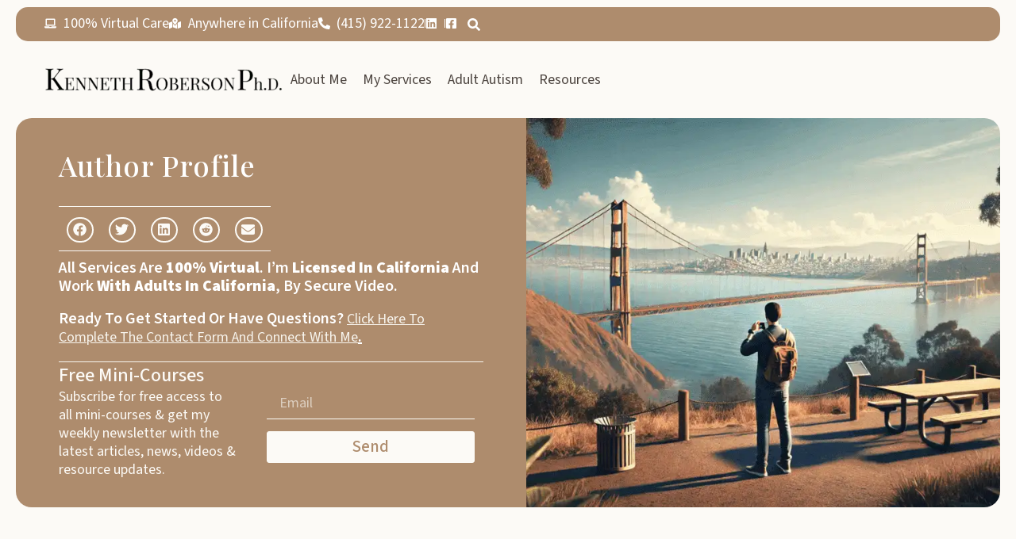

--- FILE ---
content_type: text/html; charset=UTF-8
request_url: https://kennethrobersonphd.com/therapists/author-profile/page/7/
body_size: 48993
content:
<!doctype html>
<html lang="en-US" prefix="og: http://ogp.me/ns#">
<head><script data-pagespeed-no-defer data-two-no-delay type="text/javascript" >var two_worker_data_critical_data = {"critical_data":{"critical_css":false,"critical_fonts":false}}</script><script data-pagespeed-no-defer data-two-no-delay type="text/javascript" >var two_worker_data_font = {"font":[]}</script><script data-pagespeed-no-defer data-two-no-delay type="text/javascript" >var two_worker_data_excluded_js = {"js":[]}</script><script data-pagespeed-no-defer data-two-no-delay type="text/javascript" >var two_worker_data_js = {"js":[{"inline":false,"url":"https:\/\/www.googletagmanager.com\/gtag\/js?id=G-ESLGH9CQB3","id":"","uid":"two_69731994ab576","exclude_blob":false,"excluded_from_delay":false},{"inline":true,"code":"[base64]","id":"","uid":"two_69731994ab626","exclude_blob":false,"excluded_from_delay":false},{"inline":true,"code":"[base64]","id":"","uid":"two_69731994ab663","exclude_blob":false,"excluded_from_delay":false},{"inline":true,"code":"[base64]","id":"","uid":"two_69731994ab685","exclude_blob":false,"excluded_from_delay":false},{"inline":true,"code":"[base64]","id":"jquery-core-js-extra","uid":"two_69731994ab6a4","exclude_blob":false,"excluded_from_delay":false},{"inline":false,"url":"https:\/\/kennethrobersonphd.com\/wp-includes\/js\/jquery\/jquery.min.js?ver=3.7.1","id":"jquery-core-js","uid":"two_69731994ab89f","exclude_blob":false,"excluded_from_delay":false},{"inline":false,"url":"https:\/\/kennethrobersonphd.com\/wp-includes\/js\/jquery\/jquery-migrate.min.js?ver=3.4.1","id":"jquery-migrate-js","uid":"two_69731994ab8b4","exclude_blob":false,"excluded_from_delay":false},{"inline":false,"url":"https:\/\/kennethrobersonphd.com\/wp-content\/plugins\/directorist\/blocks\/build\/account-button\/script.js?ver=f2b88f2675fcb5970111","id":"directorist-account-button-script-2-js","uid":"two_69731994ab8c1","exclude_blob":false,"excluded_from_delay":false},{"inline":false,"url":"https:\/\/kennethrobersonphd.com\/wp-content\/plugins\/directorist\/blocks\/build\/search-modal\/script.js?ver=6e439150e27ede80ad59","id":"directorist-search-modal-script-js","uid":"two_69731994ab8cf","exclude_blob":false,"excluded_from_delay":false},{"inline":false,"url":"https:\/\/kennethrobersonphd.com\/wp-includes\/js\/imagesloaded.min.js?ver=6.9","id":"imagesLoaded-js","uid":"two_69731994ab8dc","exclude_blob":false,"excluded_from_delay":false},{"inline":false,"url":"https:\/\/kennethrobersonphd.com\/wp-content\/plugins\/cleantalk-spam-protect\/js\/apbct-public-bundle_gathering.min.js?ver=6.71_1769097867","id":"apbct-public-bundle_gathering.min-js-js","uid":"two_69731994ab8e9","exclude_blob":false,"excluded_from_delay":false},{"inline":false,"url":"https:\/\/kennethrobersonphd.com\/wp-content\/plugins\/elementor\/assets\/lib\/font-awesome\/js\/v4-shims.min.js?ver=3.34.2","id":"font-awesome-4-shim-js","uid":"two_69731994ab8f7","exclude_blob":false,"excluded_from_delay":false},{"inline":false,"url":"https:\/\/kennethrobersonphd.com\/wp-content\/plugins\/tutor-lms-elementor-addons\/assets\/js\/slick.min.js?ver=3.0.1","id":"etlms-slick-library-js","uid":"two_69731994ab903","exclude_blob":false,"excluded_from_delay":false},{"inline":true,"code":"JTBBdmFyJTIwdHV0b3JFbGVtZW50b3JEYXRhJTIwJTNEJTIwJTdCJTIyaXNfc2lkZWJhcl9zdGlja3klMjIlM0ElMjIlMjIlN0QlM0IlMEElMkYlMkYlMjMlMjBzb3VyY2VVUkwlM0R0dXRvci1lbGVtZW50b3ItanMtanMtZXh0cmElMEE=","id":"tutor-elementor-js-js-extra","uid":"two_69731994ab910","exclude_blob":false,"excluded_from_delay":false},{"inline":true,"code":"JTBBY29uc3QlMjBldGxtc1V0aWxpdHklMjAlM0QlMjAlN0IlMjJpc19lZGl0b3JfbW9kZSUyMiUzQWZhbHNlJTdEJTBBJTJGJTJGJTIzJTIwc291cmNlVVJMJTNEdHV0b3ItZWxlbWVudG9yLWpzLWpzLWJlZm9yZSUwQQ==","id":"tutor-elementor-js-js-before","uid":"two_69731994ab91e","exclude_blob":false,"excluded_from_delay":false},{"inline":false,"url":"https:\/\/kennethrobersonphd.com\/wp-content\/plugins\/tutor-lms-elementor-addons\/assets\/js\/tutor-elementor.js?ver=3.0.1","id":"tutor-elementor-js-js","uid":"two_69731994ab92b","exclude_blob":false,"excluded_from_delay":false},{"inline":true,"code":"[base64]","id":"","uid":"two_69731994ab938","exclude_blob":false,"excluded_from_delay":false},{"inline":true,"code":"[base64]","id":"","uid":"two_69731994ab948","exclude_blob":false,"excluded_from_delay":false},{"inline":true,"code":"[base64]","id":"","uid":"two_69731994ab960","exclude_blob":false,"excluded_from_delay":false},{"inline":false,"url":"https:\/\/kennethrobersonphd.com\/wp-content\/plugins\/directorist\/assets\/js\/account.js?ver=1769150867","id":"directorist-account-js","uid":"two_69731994ab999","exclude_blob":false,"excluded_from_delay":false},{"inline":false,"url":"https:\/\/kennethrobersonphd.com\/wp-includes\/js\/underscore.min.js?ver=1.13.7","id":"underscore-js","uid":"two_69731994ab9b5","exclude_blob":false,"excluded_from_delay":false},{"inline":true,"code":"[base64]","id":"wp-util-js-extra","uid":"two_69731994ab9d0","exclude_blob":false,"excluded_from_delay":false},{"inline":false,"url":"https:\/\/kennethrobersonphd.com\/wp-includes\/js\/wp-util.min.js?ver=6.9","id":"wp-util-js","uid":"two_69731994ab9ed","exclude_blob":false,"excluded_from_delay":false},{"inline":false,"url":"https:\/\/kennethrobersonphd.com\/wp-content\/plugins\/jet-search\/assets\/lib\/chosen\/chosen.jquery.min.js?ver=1.8.7","id":"jquery-chosen-js","uid":"two_69731994aba11","exclude_blob":false,"excluded_from_delay":false},{"inline":false,"url":"https:\/\/kennethrobersonphd.com\/wp-content\/plugins\/jet-search\/assets\/lib\/jet-plugins\/jet-plugins.js?ver=1.0.0","id":"jet-plugins-js","uid":"two_69731994aba2d","exclude_blob":false,"excluded_from_delay":false},{"inline":false,"url":"https:\/\/kennethrobersonphd.com\/wp-content\/plugins\/jet-search\/assets\/js\/jet-search.js?ver=3.5.16.1","id":"jet-search-js","uid":"two_69731994aba47","exclude_blob":false,"excluded_from_delay":false},{"inline":false,"url":"https:\/\/kennethrobersonphd.com\/wp-includes\/js\/dist\/hooks.min.js?ver=dd5603f07f9220ed27f1","id":"wp-hooks-js","uid":"two_69731994aba61","exclude_blob":false,"excluded_from_delay":false},{"inline":false,"url":"https:\/\/kennethrobersonphd.com\/wp-includes\/js\/dist\/i18n.min.js?ver=c26c3dc7bed366793375","id":"wp-i18n-js","uid":"two_69731994aba7d","exclude_blob":false,"excluded_from_delay":false},{"inline":true,"code":"[base64]","id":"wp-i18n-js-after","uid":"two_69731994aba99","exclude_blob":false,"excluded_from_delay":false},{"inline":false,"url":"https:\/\/kennethrobersonphd.com\/wp-includes\/js\/dist\/vendor\/react.min.js?ver=18.3.1.1","id":"react-js","uid":"two_69731994abab4","exclude_blob":false,"excluded_from_delay":false},{"inline":false,"url":"https:\/\/kennethrobersonphd.com\/wp-includes\/js\/dist\/vendor\/react-dom.min.js?ver=18.3.1.1","id":"react-dom-js","uid":"two_69731994abad1","exclude_blob":false,"excluded_from_delay":false},{"inline":false,"url":"https:\/\/kennethrobersonphd.com\/wp-includes\/js\/dist\/escape-html.min.js?ver=6561a406d2d232a6fbd2","id":"wp-escape-html-js","uid":"two_69731994abaed","exclude_blob":false,"excluded_from_delay":false},{"inline":false,"url":"https:\/\/kennethrobersonphd.com\/wp-includes\/js\/dist\/element.min.js?ver=6a582b0c827fa25df3dd","id":"wp-element-js","uid":"two_69731994abb2c","exclude_blob":false,"excluded_from_delay":false},{"inline":true,"code":"[base64]","id":"tutor-script-js-extra","uid":"two_69731994abb54","exclude_blob":false,"excluded_from_delay":false},{"inline":false,"url":"https:\/\/kennethrobersonphd.com\/wp-content\/plugins\/tutor\/assets\/js\/tutor.js?ver=3.9.5","id":"tutor-script-js","uid":"two_69731994abbe3","exclude_blob":false,"excluded_from_delay":false},{"inline":true,"code":"[base64]","id":"quicktags-js-extra","uid":"two_69731994abbff","exclude_blob":false,"excluded_from_delay":false},{"inline":false,"url":"https:\/\/kennethrobersonphd.com\/wp-includes\/js\/quicktags.min.js?ver=6.9","id":"quicktags-js","uid":"two_69731994abc23","exclude_blob":false,"excluded_from_delay":false},{"inline":false,"url":"https:\/\/kennethrobersonphd.com\/wp-includes\/js\/jquery\/ui\/core.min.js?ver=1.13.3","id":"jquery-ui-core-js","uid":"two_69731994abc41","exclude_blob":false,"excluded_from_delay":false},{"inline":false,"url":"https:\/\/kennethrobersonphd.com\/wp-includes\/js\/jquery\/ui\/mouse.min.js?ver=1.13.3","id":"jquery-ui-mouse-js","uid":"two_69731994abc5b","exclude_blob":false,"excluded_from_delay":false},{"inline":false,"url":"https:\/\/kennethrobersonphd.com\/wp-includes\/js\/jquery\/ui\/sortable.min.js?ver=1.13.3","id":"jquery-ui-sortable-js","uid":"two_69731994abc76","exclude_blob":false,"excluded_from_delay":false},{"inline":false,"url":"https:\/\/kennethrobersonphd.com\/wp-includes\/js\/jquery\/jquery.ui.touch-punch.js?ver=0.2.2","id":"jquery-touch-punch-js","uid":"two_69731994abc93","exclude_blob":false,"excluded_from_delay":false},{"inline":false,"url":"https:\/\/kennethrobersonphd.com\/wp-content\/plugins\/tutor\/assets\/lib\/SocialShare\/SocialShare.min.js?ver=3.9.5","id":"tutor-social-share-js","uid":"two_69731994abcac","exclude_blob":false,"excluded_from_delay":false},{"inline":false,"url":"https:\/\/kennethrobersonphd.com\/wp-includes\/js\/dist\/vendor\/moment.min.js?ver=2.30.1","id":"moment-js","uid":"two_69731994abcc9","exclude_blob":false,"excluded_from_delay":false},{"inline":true,"code":"[base64]","id":"moment-js-after","uid":"two_69731994abce6","exclude_blob":false,"excluded_from_delay":false},{"inline":false,"url":"https:\/\/kennethrobersonphd.com\/wp-includes\/js\/dist\/deprecated.min.js?ver=e1f84915c5e8ae38964c","id":"wp-deprecated-js","uid":"two_69731994abd0e","exclude_blob":false,"excluded_from_delay":false},{"inline":false,"url":"https:\/\/kennethrobersonphd.com\/wp-includes\/js\/dist\/date.min.js?ver=795a56839718d3ff7eae","id":"wp-date-js","uid":"two_69731994abd2c","exclude_blob":false,"excluded_from_delay":false},{"inline":true,"code":"[base64]","id":"wp-date-js-after","uid":"two_69731994abd49","exclude_blob":false,"excluded_from_delay":false},{"inline":true,"code":"[base64]","id":"tutor-frontend-js-extra","uid":"two_69731994abd6a","exclude_blob":false,"excluded_from_delay":false},{"inline":false,"url":"https:\/\/kennethrobersonphd.com\/wp-content\/plugins\/tutor\/assets\/js\/tutor-front.js?ver=3.9.5","id":"tutor-frontend-js","uid":"two_69731994abdfe","exclude_blob":false,"excluded_from_delay":false},{"inline":false,"url":"https:\/\/kennethrobersonphd.com\/wp-includes\/js\/jquery\/ui\/datepicker.min.js?ver=1.13.3","id":"jquery-ui-datepicker-js","uid":"two_69731994abe22","exclude_blob":false,"excluded_from_delay":false},{"inline":true,"code":"[base64]","id":"jquery-ui-datepicker-js-after","uid":"two_69731994abe3d","exclude_blob":false,"excluded_from_delay":false},{"inline":false,"url":"https:\/\/kennethrobersonphd.com\/wp-content\/plugins\/elementor\/assets\/js\/webpack.runtime.min.js?ver=3.34.2","id":"elementor-webpack-runtime-js","uid":"two_69731994abe58","exclude_blob":false,"excluded_from_delay":false},{"inline":false,"url":"https:\/\/kennethrobersonphd.com\/wp-content\/plugins\/elementor\/assets\/js\/frontend-modules.min.js?ver=3.34.2","id":"elementor-frontend-modules-js","uid":"two_69731994abe73","exclude_blob":false,"excluded_from_delay":false},{"inline":true,"code":"[base64]","id":"elementor-frontend-js-before","uid":"two_69731994abe8f","exclude_blob":false,"excluded_from_delay":false},{"inline":false,"url":"https:\/\/kennethrobersonphd.com\/wp-content\/plugins\/elementor\/assets\/js\/frontend.min.js?ver=3.34.2","id":"elementor-frontend-js","uid":"two_69731994abec8","exclude_blob":false,"excluded_from_delay":false},{"inline":false,"url":"https:\/\/kennethrobersonphd.com\/wp-content\/plugins\/elementor-pro\/assets\/lib\/sticky\/jquery.sticky.min.js?ver=3.34.1","id":"e-sticky-js","uid":"two_69731994abef3","exclude_blob":false,"excluded_from_delay":false},{"inline":false,"url":"https:\/\/kennethrobersonphd.com\/wp-content\/plugins\/elementor-pro\/assets\/lib\/smartmenus\/jquery.smartmenus.min.js?ver=1.2.1","id":"smartmenus-js","uid":"two_69731994abf0f","exclude_blob":false,"excluded_from_delay":false},{"inline":false,"url":"https:\/\/kennethrobersonphd.com\/wp-content\/plugins\/elementor\/assets\/lib\/swiper\/v8\/swiper.min.js?ver=8.4.5","id":"swiper-js","uid":"two_69731994abf2b","exclude_blob":false,"excluded_from_delay":false},{"inline":false,"url":"https:\/\/kennethrobersonphd.com\/wp-includes\/js\/imagesloaded.min.js?ver=5.0.0","id":"imagesloaded-js","uid":"two_69731994abf46","exclude_blob":false,"excluded_from_delay":false},{"inline":false,"url":"https:\/\/kennethrobersonphd.com\/wp-content\/plugins\/directorist\/assets\/js\/widgets.js?ver=1769150867","id":"directorist-widgets-js","uid":"two_69731994abf64","exclude_blob":false,"excluded_from_delay":false},{"inline":false,"url":"https:\/\/kennethrobersonphd.com\/wp-content\/plugins\/elementor-pro\/assets\/js\/webpack-pro.runtime.min.js?ver=3.34.1","id":"elementor-pro-webpack-runtime-js","uid":"two_69731994abf7e","exclude_blob":false,"excluded_from_delay":false},{"inline":true,"code":"[base64]","id":"elementor-pro-frontend-js-before","uid":"two_69731994abf99","exclude_blob":false,"excluded_from_delay":false},{"inline":false,"url":"https:\/\/kennethrobersonphd.com\/wp-content\/plugins\/elementor-pro\/assets\/js\/frontend.min.js?ver=3.34.1","id":"elementor-pro-frontend-js","uid":"two_69731994abfc0","exclude_blob":false,"excluded_from_delay":false},{"inline":false,"url":"https:\/\/kennethrobersonphd.com\/wp-content\/plugins\/elementor-pro\/assets\/js\/elements-handlers.min.js?ver=3.34.1","id":"pro-elements-handlers-js","uid":"two_69731994abfdb","exclude_blob":false,"excluded_from_delay":false},{"inline":true,"code":"[base64]","id":"","uid":"two_69731994abffb","exclude_blob":false,"excluded_from_delay":false},{"inline":true,"code":"[base64]","id":"","uid":"two_69731994ac037","exclude_blob":false,"excluded_from_delay":false},{"code":"[base64]","inline":true,"uid":"two_dispatchEvent_script"}]}</script><script data-pagespeed-no-defer data-two-no-delay type="text/javascript" >var two_worker_data_css = {"css":[{"url":"https:\/\/kennethrobersonphd.com\/wp-content\/cache\/tw_optimize\/css\/two_11897_aggregated_5031697833a1b266bf9fe4d7a52cf38e_delay.min.css?date=1769150868","media":"all","uid":""}]}</script><noscript><link rel="stylesheet" crossorigin="anonymous" class="two_uncritical_css_noscript" media="all" href="https://kennethrobersonphd.com/wp-content/cache/tw_optimize/css/two_11897_aggregated_5031697833a1b266bf9fe4d7a52cf38e_delay.min.css?date=1769150868"></noscript><link type="text/css" media="all" href="https://kennethrobersonphd.com/wp-content/cache/tw_optimize/css/two_11897_aggregated.min.css?date=1769150868" rel="stylesheet"  />
<meta charset="UTF-8">
<title>Author Profile - Kenneth Roberson, Ph.D.</title>


<!-- SEO by Squirrly SEO 12.4.15 - https://plugin.squirrly.co/ -->

<meta name="robots" content="noindex,nofollow">
<meta name="googlebot" content="noindex,nofollow,max-snippet:-1,max-image-preview:large,max-video-preview:-1">
<meta name="bingbot" content="noindex,nofollow,max-snippet:-1,max-image-preview:large,max-video-preview:-1">

<link rel="canonical" href="https://kennethrobersonphd.com/therapists/author-profile/page/7/" />

<link rel="prev" href="https://kennethrobersonphd.com/therapists/author-profile/page/6/" />
<link rel="alternate" type="application/rss+xml" href="https://kennethrobersonphd.com/sitemap.xml" />

<meta property="og:url" content="https://kennethrobersonphd.com/therapists/author-profile/page/7/" />
<meta property="og:title" content="Author Profile - Kenneth Roberson, Ph.D." />
<meta property="og:description" content="" />
<meta property="og:type" content="website" />
<meta property="og:site_name" content="Kenneth Roberson, Ph.D." />
<meta property="og:locale" content="en_US" />

<meta property="twitter:url" content="https://kennethrobersonphd.com/therapists/author-profile/page/7/" />
<meta property="twitter:title" content="Author Profile - Kenneth Roberson, Ph.D." />
<meta property="twitter:description" content="" />
<meta property="twitter:domain" content="Kenneth Roberson, Ph.D." />
<meta property="twitter:card" content="summary_large_image" />
<script data-two_delay_id="two_69731994ab576" async data-two_delay_src='https://www.googletagmanager.com/gtag/js?id=G-ESLGH9CQB3'></script><script data-two_delay_src='inline' data-two_delay_id="two_69731994ab626"></script>
<script type="application/ld+json">{"@context":"https://schema.org","@graph":[{"@type":"WebSite","@id":"https://kennethrobersonphd.com/therapists/author-profile/page/7/#WebSite","url":"https://kennethrobersonphd.com/therapists/author-profile/page/7/","name":"Author Profile - Kenneth Roberson, Ph.D. - Kenneth Roberson, Ph.D.","headline":"Author Profile - Kenneth Roberson, Ph.D. - Kenneth Roberson, Ph.D.","mainEntityOfPage":{"@type":"WebPage","id":"https://kennethrobersonphd.com/therapists/author-profile/page/7/#WebPage","url":"https://kennethrobersonphd.com/therapists/author-profile/page/7/"},"datePublished":"2021-01-06T10:35:20-08:00","dateModified":"2021-04-12T11:01:37-07:00","potentialAction":{"@type":"SearchAction","target":"https://kennethrobersonphd.com/?s={search_term_string}","query-input":"required name=search_term_string"},"author":{"@type":"Person","@id":"https://kennethrobersonphd.com/author/chris/#944facfeb1","url":"https://kennethrobersonphd.com/author/chris/","name":"Chris"},"publisher":{"@type":"Organization","@id":"https://kennethrobersonphd.com#organization"}}]}</script>
<!-- /SEO by Squirrly SEO - WordPress SEO Plugin -->



	
	<meta name="viewport" content="width=device-width, initial-scale=1">
	<link rel="profile" href="https://gmpg.org/xfn/11">
	<script data-pagespeed-no-defer data-two-no-delay type="text/javascript">window.addEventListener("load",function(){window.two_page_loaded=true;});function logLoaded(){console.log("window is loaded");}
(function listen(){if(window.two_page_loaded){logLoaded();}else{console.log("window is notLoaded");window.setTimeout(listen,50);}})();function applyElementorControllers(){if(!window.elementorFrontend)return;window.elementorFrontend.init()}
function applyViewCss(cssUrl){if(!cssUrl)return;const cssNode=document.createElement('link');cssNode.setAttribute("href",cssUrl);cssNode.setAttribute("rel","stylesheet");cssNode.setAttribute("type","text/css");document.head.appendChild(cssNode);}
var two_scripts_load=true;var two_load_delayed_javascript=function(event){if(two_scripts_load){two_scripts_load=false;two_connect_script(0);if(typeof two_delay_custom_js_new=="object"){document.dispatchEvent(two_delay_custom_js_new)}
window.two_delayed_loading_events.forEach(function(event){console.log("removed event listener");document.removeEventListener(event,two_load_delayed_javascript,false)});}};function two_loading_events(event){setTimeout(function(event){return function(){var t=function(eventType,elementClientX,elementClientY){var _event=new Event(eventType,{bubbles:true,cancelable:true});if(eventType==="click"){_event.clientX=elementClientX;_event.clientY=elementClientY}else{_event.touches=[{clientX:elementClientX,clientY:elementClientY}]}
return _event};var element;if(event&&event.type==="touchend"){var touch=event.changedTouches[0];element=document.elementFromPoint(touch.clientX,touch.clientY);element.dispatchEvent(t('touchstart',touch.clientX,touch.clientY));element.dispatchEvent(t('touchend',touch.clientX,touch.clientY));element.dispatchEvent(t('click',touch.clientX,touch.clientY));}else if(event&&event.type==="click"){element=document.elementFromPoint(event.clientX,event.clientY);element.dispatchEvent(t(event.type,event.clientX,event.clientY));}}}(event),150);}</script><script data-pagespeed-no-defer data-two-no-delay type="text/javascript">window.two_delayed_loading_attribute="data-twodelayedjs";window.two_delayed_js_load_libs_first="";window.two_delayed_loading_events=["mousemove","click","keydown","wheel","touchmove","touchend"];window.two_event_listeners=[];</script><script data-pagespeed-no-defer data-two-no-delay type="text/javascript">document.onreadystatechange=function(){if(document.readyState==="interactive"){if(window.two_delayed_loading_attribute!==undefined){window.two_delayed_loading_events.forEach(function(ev){window.two_event_listeners[ev]=document.addEventListener(ev,two_load_delayed_javascript,{passive:false})});}
if(window.two_delayed_loading_attribute_css!==undefined){window.two_delayed_loading_events_css.forEach(function(ev){window.two_event_listeners_css[ev]=document.addEventListener(ev,two_load_delayed_css,{passive:false})});}
if(window.two_load_delayed_iframe!==undefined){window.two_delayed_loading_iframe_events.forEach(function(ev){window.two_iframe_event_listeners[ev]=document.addEventListener(ev,two_load_delayed_iframe,{passive:false})});}}}</script>
            <script data-two_delay_src='inline' data-two_delay_id="two_69731994ab663" data-no-defer="1" data-ezscrex="false" data-cfasync="false" data-pagespeed-no-defer data-cookieconsent="ignore"></script>
        
            <script data-two_delay_src='inline' data-two_delay_id="two_69731994ab685" data-no-defer="1" data-ezscrex="false" data-cfasync="false" data-pagespeed-no-defer data-cookieconsent="ignore"></script>
        <link rel='dns-prefetch' href='//www.googletagmanager.com' />
<link rel="alternate" type="application/rss+xml" title="Kenneth Roberson, Ph.D. &raquo; Feed" href="https://kennethrobersonphd.com/feed/" />
<link rel="alternate" type="application/rss+xml" title="Kenneth Roberson, Ph.D. &raquo; Comments Feed" href="https://kennethrobersonphd.com/comments/feed/" />
<link rel="alternate" title="oEmbed (JSON)" type="application/json+oembed" href="https://kennethrobersonphd.com/wp-json/oembed/1.0/embed?url=https%3A%2F%2Fkennethrobersonphd.com%2Ftherapists%2Fauthor-profile%2F" />
<link rel="alternate" title="oEmbed (XML)" type="text/xml+oembed" href="https://kennethrobersonphd.com/wp-json/oembed/1.0/embed?url=https%3A%2F%2Fkennethrobersonphd.com%2Ftherapists%2Fauthor-profile%2F&#038;format=xml" />

























































<link rel='stylesheet' id='elementor-gf-playfairdisplaysc-css' href='https://fonts.googleapis.com/css?family=Playfair+Display+SC%3A100%2C100italic%2C200%2C200italic%2C300%2C300italic%2C400%2C400italic%2C500%2C500italic%2C600%2C600italic%2C700%2C700italic%2C800%2C800italic%2C900%2C900italic&display=swap#038;display=swap' media='all' />
<link rel='stylesheet' id='elementor-gf-playfairdisplay-css' href='https://fonts.googleapis.com/css?family=Playfair+Display%3A100%2C100italic%2C200%2C200italic%2C300%2C300italic%2C400%2C400italic%2C500%2C500italic%2C600%2C600italic%2C700%2C700italic%2C800%2C800italic%2C900%2C900italic&display=swap#038;display=swap' media='all' />
<link rel='stylesheet' id='elementor-gf-sourcesans3-css' href='https://fonts.googleapis.com/css?family=Source+Sans+3%3A100%2C100italic%2C200%2C200italic%2C300%2C300italic%2C400%2C400italic%2C500%2C500italic%2C600%2C600italic%2C700%2C700italic%2C800%2C800italic%2C900%2C900italic&display=swap#038;display=swap' media='all' />
<link rel='stylesheet' id='elementor-gf-sourcesanspro-css' href='https://fonts.googleapis.com/css?family=Source+Sans+Pro%3A100%2C100italic%2C200%2C200italic%2C300%2C300italic%2C400%2C400italic%2C500%2C500italic%2C600%2C600italic%2C700%2C700italic%2C800%2C800italic%2C900%2C900italic&display=swap#038;display=swap' media='all' />
<script data-two_delay_src='inline' data-two_delay_id="two_69731994ab6a4" id="jquery-core-js-extra"></script>
<script data-two_delay_id="two_69731994ab89f" data-two_delay_src="https://kennethrobersonphd.com/wp-includes/js/jquery/jquery.min.js?ver=3.7.1" id="jquery-core-js"></script>
<script data-two_delay_id="two_69731994ab8b4" data-two_delay_src="https://kennethrobersonphd.com/wp-includes/js/jquery/jquery-migrate.min.js?ver=3.4.1" id="jquery-migrate-js"></script>
<script data-two_delay_id="two_69731994ab8c1" data-two_delay_src="https://kennethrobersonphd.com/wp-content/plugins/directorist/blocks/build/account-button/script.js?ver=f2b88f2675fcb5970111" id="directorist-account-button-script-2-js"></script>
<script data-two_delay_id="two_69731994ab8cf" data-two_delay_src="https://kennethrobersonphd.com/wp-content/plugins/directorist/blocks/build/search-modal/script.js?ver=6e439150e27ede80ad59" id="directorist-search-modal-script-js"></script>
<script data-two_delay_id="two_69731994ab8dc" data-two_delay_src="https://kennethrobersonphd.com/wp-includes/js/imagesloaded.min.js?ver=6.9" id="imagesLoaded-js"></script>
<script data-two_delay_id="two_69731994ab8e9" data-two_delay_src="https://kennethrobersonphd.com/wp-content/plugins/cleantalk-spam-protect/js/apbct-public-bundle_gathering.min.js?ver=6.71_1769097867" id="apbct-public-bundle_gathering.min-js-js"></script>
<script data-two_delay_id="two_69731994ab8f7" data-two_delay_src="https://kennethrobersonphd.com/wp-content/plugins/elementor/assets/lib/font-awesome/js/v4-shims.min.js?ver=3.34.2" id="font-awesome-4-shim-js"></script>
<script data-two_delay_id="two_69731994ab903" data-two_delay_src="https://kennethrobersonphd.com/wp-content/plugins/tutor-lms-elementor-addons/assets/js/slick.min.js?ver=3.0.1" id="etlms-slick-library-js"></script>
<script data-two_delay_src='inline' data-two_delay_id="two_69731994ab910" id="tutor-elementor-js-js-extra"></script>
<script data-two_delay_src='inline' data-two_delay_id="two_69731994ab91e" id="tutor-elementor-js-js-before"></script>
<script data-two_delay_id="two_69731994ab92b" data-two_delay_src="https://kennethrobersonphd.com/wp-content/plugins/tutor-lms-elementor-addons/assets/js/tutor-elementor.js?ver=3.0.1" id="tutor-elementor-js-js"></script>
<link rel="https://api.w.org/" href="https://kennethrobersonphd.com/wp-json/" /><link rel="alternate" title="JSON" type="application/json" href="https://kennethrobersonphd.com/wp-json/wp/v2/pages/11897" /><link rel="EditURI" type="application/rsd+xml" title="RSD" href="https://kennethrobersonphd.com/xmlrpc.php?rsd" />
<meta name="generator" content="WordPress 6.9" />
<meta name="generator" content="TutorLMS 3.9.5" />
<link rel='shortlink' href='https://kennethrobersonphd.com/?p=11897' />
<meta name="cdp-version" content="1.5.0" /><meta name="generator" content="Site Kit by Google 1.170.0" /><!-- Google Tag Manager -->
<script data-two_delay_src='inline' data-two_delay_id="two_69731994ab938"></script>
<!-- End Google Tag Manager --><meta name="generator" content="Elementor 3.34.2; features: e_font_icon_svg, additional_custom_breakpoints; settings: css_print_method-external, google_font-enabled, font_display-swap">
                <meta name="description" content="Therapist Directory Author Page" />
                                    <meta property=&quot;og:site_name&quot; content=&quot;Kenneth Roberson, Ph.D.&quot; />
                                    <meta property=&quot;og:title&quot; content=&quot;Author Profile | Kenneth Roberson, Ph.D.&quot; />
                                    <meta property=&quot;og:description&quot; content=&quot;Therapist Directory Author Page&quot; />
                                    <meta name=&quot;twitter:card&quot; content=&quot;summary_large_image&quot; />
                                    <meta property=&quot;twitter:title&quot; content=&quot;Author Profile | Kenneth Roberson, Ph.D.&quot; />
                                    <meta property=&quot;twitter:description&quot; content=&quot;Therapist Directory Author Page&quot; />
                			
			<link rel="icon" href="https://kennethrobersonphd.com/wp-content/uploads/2021/01/cropped-Kens-Favicon-32x32.png" sizes="32x32" />
<link rel="icon" href="https://kennethrobersonphd.com/wp-content/uploads/2021/01/cropped-Kens-Favicon-192x192.png" sizes="192x192" />
<link rel="apple-touch-icon" href="https://kennethrobersonphd.com/wp-content/uploads/2021/01/cropped-Kens-Favicon-180x180.png" />
<meta name="msapplication-TileImage" content="https://kennethrobersonphd.com/wp-content/uploads/2021/01/cropped-Kens-Favicon-270x270.png" />
</head>
<body class="paged wp-singular page-template-default page page-id-11897 page-child parent-pageid-2899 wp-custom-logo wp-embed-responsive paged-7 page-paged-7 wp-theme-hello-elementor tutor-lms hello-elementor-default elementor-default elementor-kit-12451 elementor-page-12861 directorist-content-active directorist-preload">
        <script data-pagespeed-no-defer data-two-no-delay type="text/javascript">

        </script>
         <script data-pagespeed-no-defer data-two-no-delay id="two_worker" type="javascript/worker">
                let two_font_actions = "not_load";
            let two_css_length=0;let two_connected_css_length=0;let two_uncritical_fonts=null;let two_uncritical_fonts_status=false;if(two_font_actions=="not_load"||two_font_actions=="exclude_uncritical_fonts"){two_uncritical_fonts_status=true;}
self.addEventListener("message",function(e){two_css_length=e.data.css.length;if(!e.data.critical_data.critical_css||!e.data.critical_data.critical_fonts){two_uncritical_fonts_status=false;}
if(e.data.font.length>0){two_fetch_inbg(e.data.font,"font");}
if(e.data.js.length>0){two_fetch_inbg(e.data.js,"js");}
if(e.data.excluded_js.length>0){two_fetch_inbg(e.data.excluded_js,"js",true);}
if(e.data.css.length>0){two_fetch_inbg(e.data.css,"css");}},false);function two_fetch_inbg(data,type,excluded_js=false){for(let i in data){if(typeof data[i].url!="undefined"){var modifiedScript=null;if(type==="js"&&typeof data[i].exclude_blob!="undefined"&&data[i].exclude_blob){modifiedScript={id:i,status:'ok',type:type,url:data[i].url,uid:data[i].uid};two_send_worker_data(modifiedScript);continue;}
fetch(data[i].url,{mode:'no-cors',redirect:'follow'}).then((r)=>{if(!r.ok||r.status!==200){throw Error(r.statusText);}
if(two_uncritical_fonts_status&&type=="css"){return(r.text());}else{return(r.blob());}}).then((content_)=>{let sheetURL="";if(two_uncritical_fonts_status&&type=="css"){sheetURL=two_create_blob(content_);}else{sheetURL=URL.createObjectURL(content_);}
modifiedScript=null;if(type=="css"){modifiedScript={id:i,type:type,status:'ok',media:data[i].media,url:sheetURL,uid:data[i].uid,original_url:data[i].url,two_uncritical_fonts:two_uncritical_fonts,};}else if(type=="js"){modifiedScript={id:i,status:'ok',type:type,url:sheetURL,uid:data[i].uid};}else if(type=="font"){modifiedScript={status:'ok',type:type,main_url:data[i].url,url:sheetURL,font_face:data[i].font_face};}
if(excluded_js){modifiedScript.excluded_from_delay=true;}
two_send_worker_data(modifiedScript);}).catch(function(error){console.log("error in fetching: "+error.toString()+", bypassing "+data[i].url);fetch(data[i].url,{redirect:'follow'}).then((r)=>{if(!r.ok||r.status!==200){throw Error(r.statusText);}
if(two_uncritical_fonts_status&&type=="css"){return(r.text());}else{return(r.blob());}}).then((content_)=>{let sheetURL="";if(two_uncritical_fonts_status&&type=="css"){sheetURL=two_create_blob(content_);}else{sheetURL=URL.createObjectURL(content_);}
var modifiedScript=null;if(type=="css"){modifiedScript={id:i,type:type,status:'ok',media:data[i].media,url:sheetURL,uid:data[i].uid,original_url:data[i].url,two_uncritical_fonts:two_uncritical_fonts,};}else if(type=="js"){modifiedScript={id:i,status:'ok',type:type,url:sheetURL,uid:data[i].uid};}else if(type=="font"){modifiedScript={status:'ok',type:type,main_url:data[i].url,url:sheetURL,font_face:data[i].font_face};}
if(excluded_js){modifiedScript.excluded_from_delay=true;}
two_send_worker_data(modifiedScript);}).catch(function(error){console.log("error in fetching no-cors: "+error.toString()+", bypassing "+data[i].url);try{console.log("error in fetching: "+error.toString()+", sending XMLHttpRequest"+data[i].url);let r=new XMLHttpRequest;if(two_uncritical_fonts_status&&type=="css"){r.responseType="text";}else{r.responseType="blob";}
r.onload=function(content_){let sheetURL="";if(two_uncritical_fonts_status&&type=="css"){sheetURL=two_create_blob(content_.target.response);}else{sheetURL=URL.createObjectURL(content_.target.response);}
if(r.status!==200){two_XMLHttpRequest_error(excluded_js,data[i],type,i);return;}
console.log("error in fetching: "+error.toString()+", XMLHttpRequest success "+data[i].url);let modifiedScript=null;if(type=="css"){modifiedScript={id:i,type:type,status:'ok',media:data[i].media,url:sheetURL,uid:data[i].uid,two_uncritical_fonts:two_uncritical_fonts,};}else if(type=="js"){modifiedScript={id:i,type:type,status:'ok',url:sheetURL,uid:data[i].uid};}else if(type=="font"){modifiedScript={type:type,status:'ok',main_url:data[i].url,url:sheetURL,font_face:data[i].font_face};}
if(excluded_js){modifiedScript.excluded_from_delay=true;}
two_send_worker_data(modifiedScript);};r.onerror=function(){two_XMLHttpRequest_error(excluded_js,data[i],type,i)};r.open("GET",data[i].url,true);r.send();}catch(e){console.log("error in fetching: "+e.toString()+", running fallback for "+data[i].url);var modifiedScript=null;if(type=="css"||type=="js"){modifiedScript={id:i,type:type,status:'error',url:data[i].url,uid:data[i].uid};}else if(type=="font"){modifiedScript={type:type,status:'error',url:data[i].url,font_face:data[i].font_face};}
if(excluded_js){modifiedScript.excluded_from_delay=true;}
two_send_worker_data(modifiedScript);}});});}}}
function two_XMLHttpRequest_error(excluded_js,data_i,type,i){console.log("error in fetching: XMLHttpRequest failed "+data_i.url);var modifiedScript=null;if(type=="css"||type=="js"){modifiedScript={id:i,type:type,status:'error',url:data_i.url,uid:data_i.uid};}else if(type=="font"){modifiedScript={type:type,status:'error',url:data_i.url,font_face:data_i.font_face};}
if(excluded_js){modifiedScript.excluded_from_delay=true;}
two_send_worker_data(modifiedScript);}
function two_create_blob(str){two_uncritical_fonts="";const regex=/@font-face\s*\{(?:[^{}])*\}/sig;str=str.replace(regex,function(e){if(e.includes("data:application")){return e;}
two_uncritical_fonts+=e;return"";});let blob_data=new Blob([str],{type:"text/css"});let sheetURL=URL.createObjectURL(blob_data);return sheetURL;}
function two_send_worker_data(data){if(data.type=="css"){two_connected_css_length++;data.length=two_css_length;data.connected_length=two_connected_css_length;}
self.postMessage(data)}
        </script>
        <script data-pagespeed-no-defer data-two-no-delay type="text/javascript">
                        let two_font_actions = "not_load";
                     two_worker_styles_list=[];two_worker_styles_count=0;var two_script_list=typeof two_worker_data_js==="undefined"?[]:two_worker_data_js.js;var two_excluded_js_list=typeof two_worker_data_excluded_js==="undefined"?[]:two_worker_data_excluded_js.js;var excluded_count=two_excluded_js_list.filter((el)=>{return!!el['url']}).length;var two_css_list=typeof two_worker_data_css==="undefined"?[]:two_worker_data_css.css;var two_fonts_list=typeof two_worker_data_font==="undefined"?[]:two_worker_data_font.font;var two_critical_data=typeof two_worker_data_critical_data==="undefined"?[]:two_worker_data_critical_data.critical_data;var wcode=new Blob([document.querySelector("#two_worker").textContent],{type:"text/javascript"});var two_worker=new Worker(window.URL.createObjectURL(wcode));var two_worker_data={"js":two_script_list,"excluded_js":two_excluded_js_list,"css":two_css_list,"font":two_fonts_list,critical_data:two_critical_data}
two_worker.postMessage(two_worker_data);two_worker.addEventListener("message",function(e){var data=e.data;if(data.type==="css"&&data.status==="ok"){if(data.two_uncritical_fonts&&two_font_actions=="exclude_uncritical_fonts"){let two_uncritical_fonts=data.two_uncritical_fonts;const two_font_tag=document.createElement("style");two_font_tag.innerHTML=two_uncritical_fonts;two_font_tag.className="two_uncritical_fonts";document.body.appendChild(two_font_tag);}
if(window.two_page_loaded){two_connect_style(data);}else{two_worker_styles_list.push(data);}}else if(data.type==="js"){if(data.status==="ok"){if(data.excluded_from_delay){two_excluded_js_list[data.id].old_url=two_excluded_js_list[data.id].url;two_excluded_js_list[data.id].url=data.url;two_excluded_js_list[data.id].success=true;excluded_count--;if(excluded_count===0){two_connect_script(0,two_excluded_js_list)}}else{two_script_list[data.id].old_url=two_script_list[data.id].url;two_script_list[data.id].url=data.url;two_script_list[data.id].success=true;}}}else if(data.type==="css"&&data.status==="error"){console.log("error in fetching, connecting style now")
two_connect_failed_style(data);}else if(data.type==="font"){two_connect_font(data);}});function UpdateQueryString(key,value,url){if(!url)url=window.location.href;var re=new RegExp("([?&])"+key+"=.*?(&|#|$)(.*)","gi"),hash;if(re.test(url)){if(typeof value!=="undefined"&&value!==null){return url.replace(re,"$1"+key+"="+value+"$2$3");}
else{hash=url.split("#");url=hash[0].replace(re,"$1$3").replace(/(&|\?)$/,"");if(typeof hash[1]!=="undefined"&&hash[1]!==null){url+="#"+hash[1];}
return url;}}
else{if(typeof value!=="undefined"&&value!==null){var separator=url.indexOf("?")!==-1?"&":"?";hash=url.split("#");url=hash[0]+separator+key+"="+value;if(typeof hash[1]!=="undefined"&&hash[1]!==null){url+="#"+hash[1];}
return url;}
else{return url;}}}
function two_connect_failed_style(data){var link=document.createElement("link");link.className="fallback_two_worker";link.rel="stylesheet";link.type="text/css";link.href=data.url;link.media="none";link.onload=function(){if(this.media==="none"){if(data.media){this.media=data.media;}else{this.media="all";}console.log(data.media);}if(data.connected_length==data.length&&typeof two_replace_backgrounds!="undefined"){two_replace_backgrounds();};two_styles_loaded()};document.getElementsByTagName("head")[0].appendChild(link);if(data.connected_length==data.length&&typeof two_replace_backgrounds!="undefined"){two_replace_backgrounds();}}
function two_connect_style(data,fixed_google_font=false){if(fixed_google_font===false&&typeof two_merge_google_fonts!=="undefined"&&data['original_url']&&data['original_url'].startsWith('https://fonts.googleapis.com/css')&&data['response']){data['response'].text().then(function(content){content=two_merge_google_fonts(content)
let blob=new Blob([content],{type:data['response'].type});data['url']=URL.createObjectURL(blob);two_connect_style(data,true);});return;}
var link=document.createElement("link");link.className="loaded_two_worker";link.rel="stylesheet";link.type="text/css";link.href=data.url;link.media=data.media;link.onload=function(){if(data.connected_length==data.length&&typeof two_replace_backgrounds!="undefined"){two_replace_backgrounds();};two_styles_loaded()};link.onerror=function(){two_styles_loaded()};document.getElementsByTagName("head")[0].appendChild(link);}
var two_event;function two_connect_script(i,scripts_list=null){if(i===0&&event){two_event=event;event.preventDefault();}
if(scripts_list===null){scripts_list=two_script_list;}
if(typeof scripts_list[i]!=="undefined"){let data_uid="[data-two_delay_id=\""+scripts_list[i].uid+"\"]";let current_script=document.querySelector(data_uid);let script=document.createElement("script");script.type="text/javascript";script.async=false;if(scripts_list[i].inline){var js_code=decodeURIComponent(atob(scripts_list[i].code));var blob=new Blob([js_code],{type:"text/javascript"});scripts_list[i].url=URL.createObjectURL(blob);}
if(current_script!=null&&typeof scripts_list[i].url!="undefined"){script.dataset.src=scripts_list[i].url;current_script.parentNode.insertBefore(script,current_script);current_script.getAttributeNames().map(function(name){let value=current_script.getAttribute(name);try{script.setAttribute(name,value);}catch(error){console.log(error);}});current_script.remove();script.classList.add("loaded_two_worker_js");if(typeof scripts_list[i].exclude_blob!="undefined"&&scripts_list[i].exclude_blob){script.dataset.blob_exclude="1";}}
i++;two_connect_script(i,scripts_list);}else{let elementor_frontend_js=null;document.querySelectorAll(".loaded_two_worker_js").forEach((elem)=>{let id=elem.getAttribute("id");if(id!='elementor-frontend-js'){two_load_delayed_js(elem);}else{elementor_frontend_js=elem;}});if(elementor_frontend_js!==null){two_load_delayed_js(elementor_frontend_js);}}}
function two_load_delayed_js(elem){let data_src=elem.dataset.src;if(elem.dataset.blob_exclude==="1"){delete elem.dataset.blob_exclude;delete elem.dataset.src;delete elem.dataset.two_delay_id;delete elem.dataset.two_delay_src;}
if(data_src){elem.setAttribute("src",data_src);}}
function two_connect_font(data){let font_face=data.font_face;if(font_face.indexOf("font-display")>=0){const regex=/font-display:[ ]*[a-z]*[A-Z]*;/g;while((m=regex.exec(font_face))!==null){if(m.index===regex.lastIndex){regex.lastIndex++;}
m.forEach((match,groupIndex)=>{console.log(match);font_face.replace(match,"font-display: swap;");});}}else{font_face=font_face.replace("}",";font-display: swap;}");}
if(typeof data.main_url!="undefined"){font_face=font_face.replace(data.main_url,data.url);}
var newStyle=document.createElement("style");newStyle.className="two_critical_font";newStyle.appendChild(document.createTextNode(font_face));document.head.appendChild(newStyle);}
let connect_stile_timeout=setInterval(function(){console.log(window.two_page_loaded);if(window.two_page_loaded){clearInterval(connect_stile_timeout);two_worker_styles_list.forEach(function(item,index){two_connect_style(item);});two_worker_styles_list=[];}},500);function two_styles_loaded(){if(two_css_list.length-++two_worker_styles_count==0){var critical_css=document.getElementById("two_critical_css");if(critical_css){critical_css.remove();}
onStylesLoadEvent=new Event("two_css_loaded");window.dispatchEvent(onStylesLoadEvent);}}
        </script>

<!-- Google Tag Manager (noscript) -->
<noscript><iframe src="https://www.googletagmanager.com/ns.html?id=GTM-K3LG9D2W"
height="0" width="0" style="display:none;visibility:hidden"></iframe></noscript>
<!-- End Google Tag Manager (noscript) -->
<a class="skip-link screen-reader-text" href="#content">Skip to content</a>

		<header data-elementor-type="header" data-elementor-id="12438" class="elementor elementor-12438 elementor-location-header" data-elementor-post-type="elementor_library">
			<div class="elementor-element elementor-element-5006b20 elementor-hidden-mobile elementor-hidden-tablet elementor-hidden-mobile_extra e-flex e-con-boxed e-con e-parent" data-id="5006b20" data-element_type="container" data-settings="{&quot;sticky&quot;:&quot;top&quot;,&quot;sticky_on&quot;:[],&quot;sticky_offset&quot;:0,&quot;sticky_effects_offset&quot;:0,&quot;sticky_anchor_link_offset&quot;:0}">
					<div class="e-con-inner">
		<div class="elementor-element elementor-element-5204eab e-con-full e-flex e-con e-child" data-id="5204eab" data-element_type="container" data-settings="{&quot;background_background&quot;:&quot;classic&quot;}">
				<div class="elementor-element elementor-element-8aff0cc elementor-mobile-align-center elementor-icon-list--layout-inline elementor-list-item-link-full_width elementor-widget elementor-widget-icon-list" data-id="8aff0cc" data-element_type="widget" data-widget_type="icon-list.default">
				<div class="elementor-widget-container">
							<ul class="elementor-icon-list-items elementor-inline-items">
							<li class="elementor-icon-list-item elementor-inline-item">
											<a href="https://kennethrobersonphd.com/contact/">

												<span class="elementor-icon-list-icon">
							<svg aria-hidden="true" class="e-font-icon-svg e-fas-laptop" viewBox="0 0 640 512" xmlns="http://www.w3.org/2000/svg"><path d="M624 416H381.54c-.74 19.81-14.71 32-32.74 32H288c-18.69 0-33.02-17.47-32.77-32H16c-8.8 0-16 7.2-16 16v16c0 35.2 28.8 64 64 64h512c35.2 0 64-28.8 64-64v-16c0-8.8-7.2-16-16-16zM576 48c0-26.4-21.6-48-48-48H112C85.6 0 64 21.6 64 48v336h512V48zm-64 272H128V64h384v256z"></path></svg>						</span>
										<span class="elementor-icon-list-text">100% Virtual Care</span>
											</a>
									</li>
								<li class="elementor-icon-list-item elementor-inline-item">
											<a href="https://kennethrobersonphd.com/contact/">

												<span class="elementor-icon-list-icon">
							<svg aria-hidden="true" class="e-font-icon-svg e-fas-map-marked-alt" viewBox="0 0 576 512" xmlns="http://www.w3.org/2000/svg"><path d="M288 0c-69.59 0-126 56.41-126 126 0 56.26 82.35 158.8 113.9 196.02 6.39 7.54 17.82 7.54 24.2 0C331.65 284.8 414 182.26 414 126 414 56.41 357.59 0 288 0zm0 168c-23.2 0-42-18.8-42-42s18.8-42 42-42 42 18.8 42 42-18.8 42-42 42zM20.12 215.95A32.006 32.006 0 0 0 0 245.66v250.32c0 11.32 11.43 19.06 21.94 14.86L160 448V214.92c-8.84-15.98-16.07-31.54-21.25-46.42L20.12 215.95zM288 359.67c-14.07 0-27.38-6.18-36.51-16.96-19.66-23.2-40.57-49.62-59.49-76.72v182l192 64V266c-18.92 27.09-39.82 53.52-59.49 76.72-9.13 10.77-22.44 16.95-36.51 16.95zm266.06-198.51L416 224v288l139.88-55.95A31.996 31.996 0 0 0 576 426.34V176.02c0-11.32-11.43-19.06-21.94-14.86z"></path></svg>						</span>
										<span class="elementor-icon-list-text">Anywhere in California</span>
											</a>
									</li>
						</ul>
						</div>
				</div>
		<div class="elementor-element elementor-element-0fd7cba e-con-full e-flex e-con e-child" data-id="0fd7cba" data-element_type="container">
				<div class="elementor-element elementor-element-90ee642 elementor-icon-list--layout-inline elementor-align-end elementor-mobile-align-center elementor-list-item-link-full_width elementor-widget elementor-widget-icon-list" data-id="90ee642" data-element_type="widget" data-widget_type="icon-list.default">
				<div class="elementor-widget-container">
							<ul class="elementor-icon-list-items elementor-inline-items">
							<li class="elementor-icon-list-item elementor-inline-item">
											<a href="tel:4159221122">

												<span class="elementor-icon-list-icon">
							<svg aria-hidden="true" class="e-font-icon-svg e-fas-phone-alt" viewBox="0 0 512 512" xmlns="http://www.w3.org/2000/svg"><path d="M497.39 361.8l-112-48a24 24 0 0 0-28 6.9l-49.6 60.6A370.66 370.66 0 0 1 130.6 204.11l60.6-49.6a23.94 23.94 0 0 0 6.9-28l-48-112A24.16 24.16 0 0 0 122.6.61l-104 24A24 24 0 0 0 0 48c0 256.5 207.9 464 464 464a24 24 0 0 0 23.4-18.6l24-104a24.29 24.29 0 0 0-14.01-27.6z"></path></svg>						</span>
										<span class="elementor-icon-list-text">(415) 922-1122</span>
											</a>
									</li>
								<li class="elementor-icon-list-item elementor-inline-item">
											<a href="https://www.linkedin.com/company/kenneth-roberson-ph-d/" target="_blank">

												<span class="elementor-icon-list-icon">
							<svg aria-hidden="true" class="e-font-icon-svg e-fab-linkedin" viewBox="0 0 448 512" xmlns="http://www.w3.org/2000/svg"><path d="M416 32H31.9C14.3 32 0 46.5 0 64.3v383.4C0 465.5 14.3 480 31.9 480H416c17.6 0 32-14.5 32-32.3V64.3c0-17.8-14.4-32.3-32-32.3zM135.4 416H69V202.2h66.5V416zm-33.2-243c-21.3 0-38.5-17.3-38.5-38.5S80.9 96 102.2 96c21.2 0 38.5 17.3 38.5 38.5 0 21.3-17.2 38.5-38.5 38.5zm282.1 243h-66.4V312c0-24.8-.5-56.7-34.5-56.7-34.6 0-39.9 27-39.9 54.9V416h-66.4V202.2h63.7v29.2h.9c8.9-16.8 30.6-34.5 62.9-34.5 67.2 0 79.7 44.3 79.7 101.9V416z"></path></svg>						</span>
										<span class="elementor-icon-list-text"></span>
											</a>
									</li>
								<li class="elementor-icon-list-item elementor-inline-item">
											<a href="https://www.facebook.com/DrKennethRoberson/" target="_blank">

												<span class="elementor-icon-list-icon">
							<svg aria-hidden="true" class="e-font-icon-svg e-fab-facebook-square" viewBox="0 0 448 512" xmlns="http://www.w3.org/2000/svg"><path d="M400 32H48A48 48 0 0 0 0 80v352a48 48 0 0 0 48 48h137.25V327.69h-63V256h63v-54.64c0-62.15 37-96.48 93.67-96.48 27.14 0 55.52 4.84 55.52 4.84v61h-31.27c-30.81 0-40.42 19.12-40.42 38.73V256h68.78l-11 71.69h-57.78V480H400a48 48 0 0 0 48-48V80a48 48 0 0 0-48-48z"></path></svg>						</span>
										<span class="elementor-icon-list-text"></span>
											</a>
									</li>
						</ul>
						</div>
				</div>
				<div class="elementor-element elementor-element-124bdb1 elementor-search-form--skin-full_screen elementor-widget elementor-widget-search-form" data-id="124bdb1" data-element_type="widget" data-settings="{&quot;skin&quot;:&quot;full_screen&quot;}" data-widget_type="search-form.default">
				<div class="elementor-widget-container">
							<search role="search">
			<form class="elementor-search-form" action="https://kennethrobersonphd.com" method="get">
												<div class="elementor-search-form__toggle" role="button" tabindex="0" aria-label="Search">
					<div class="e-font-icon-svg-container"><svg aria-hidden="true" class="e-font-icon-svg e-fas-search" viewBox="0 0 512 512" xmlns="http://www.w3.org/2000/svg"><path d="M505 442.7L405.3 343c-4.5-4.5-10.6-7-17-7H372c27.6-35.3 44-79.7 44-128C416 93.1 322.9 0 208 0S0 93.1 0 208s93.1 208 208 208c48.3 0 92.7-16.4 128-44v16.3c0 6.4 2.5 12.5 7 17l99.7 99.7c9.4 9.4 24.6 9.4 33.9 0l28.3-28.3c9.4-9.4 9.4-24.6.1-34zM208 336c-70.7 0-128-57.2-128-128 0-70.7 57.2-128 128-128 70.7 0 128 57.2 128 128 0 70.7-57.2 128-128 128z"></path></svg></div>				</div>
								<div class="elementor-search-form__container">
					<label class="elementor-screen-only" for="elementor-search-form-124bdb1">Search</label>

					
					<input id="elementor-search-form-124bdb1" placeholder="Search..." class="elementor-search-form__input" type="search" name="s" value="">
					
					
										<div class="dialog-lightbox-close-button dialog-close-button" role="button" tabindex="0" aria-label="Close this search box.">
						<svg aria-hidden="true" class="e-font-icon-svg e-eicon-close" viewBox="0 0 1000 1000" xmlns="http://www.w3.org/2000/svg"><path d="M742 167L500 408 258 167C246 154 233 150 217 150 196 150 179 158 167 167 154 179 150 196 150 212 150 229 154 242 171 254L408 500 167 742C138 771 138 800 167 829 196 858 225 858 254 829L496 587 738 829C750 842 767 846 783 846 800 846 817 842 829 829 842 817 846 804 846 783 846 767 842 750 829 737L588 500 833 258C863 229 863 200 833 171 804 137 775 137 742 167Z"></path></svg>					</div>
									</div>
			</form>
		</search>
						</div>
				</div>
				</div>
				</div>
					</div>
				</div>
		<header class="elementor-element elementor-element-f5635a0 e-flex e-con-boxed e-con e-parent" data-id="f5635a0" data-element_type="container" data-settings="{&quot;sticky&quot;:&quot;top&quot;,&quot;sticky_on&quot;:[],&quot;sticky_offset&quot;:0,&quot;sticky_effects_offset&quot;:0,&quot;sticky_anchor_link_offset&quot;:0}">
					<div class="e-con-inner">
		<div class="elementor-element elementor-element-c5bdce1 e-con-full e-flex e-con e-child" data-id="c5bdce1" data-element_type="container">
				<div class="elementor-element elementor-element-1b7851e elementor-hidden-mobile elementor-hidden-tablet elementor-hidden-mobile_extra elementor-widget elementor-widget-image" data-id="1b7851e" data-element_type="widget" data-widget_type="image.default">
				<div class="elementor-widget-container">
																<a href="https://kennethrobersonphd.com/">
							<noscript><img decoding="async" width="300" height="35" src="https://kennethrobersonphd.com/wp-content/uploads/2021/01/KensLogo-Full-2-300x35.png" class="attachment-medium size-medium wp-image-13379" alt="KensLogo Full 2" srcset="https://kennethrobersonphd.com/wp-content/uploads/2021/01/KensLogo-Full-2-300x35.png 300w, https://kennethrobersonphd.com/wp-content/uploads/2021/01/KensLogo-Full-2-1024x121.png 1024w, https://kennethrobersonphd.com/wp-content/uploads/2021/01/KensLogo-Full-2-768x90.png 768w, https://kennethrobersonphd.com/wp-content/uploads/2021/01/KensLogo-Full-2-1536x181.png 1536w, https://kennethrobersonphd.com/wp-content/uploads/2021/01/KensLogo-Full-2.png 1859w" sizes="(max-width: 300px) 100vw, 300px" /></noscript><img decoding="async" width="300" height="35" src='data:image/svg+xml,%3Csvg%20xmlns=%22http://www.w3.org/2000/svg%22%20viewBox=%220%200%20300%2035%22%3E%3C/svg%3E' data-src="https://kennethrobersonphd.com/wp-content/uploads/2021/01/KensLogo-Full-2-300x35.png" class=" lazy  attachment-medium size-medium wp-image-13379" alt="KensLogo Full 2"  data-srcset="https://kennethrobersonphd.com/wp-content/uploads/2021/01/KensLogo-Full-2-300x35.png 300w, https://kennethrobersonphd.com/wp-content/uploads/2021/01/KensLogo-Full-2-1024x121.png 1024w, https://kennethrobersonphd.com/wp-content/uploads/2021/01/KensLogo-Full-2-768x90.png 768w, https://kennethrobersonphd.com/wp-content/uploads/2021/01/KensLogo-Full-2-1536x181.png 1536w, https://kennethrobersonphd.com/wp-content/uploads/2021/01/KensLogo-Full-2.png 1859w"  data-sizes="(max-width: 300px) 100vw, 300px" />								</a>
															</div>
				</div>
				<div class="elementor-element elementor-element-6190e91 elementor-hidden-desktop elementor-hidden-widescreen elementor-hidden-laptop elementor-hidden-tablet_extra elementor-widget elementor-widget-image" data-id="6190e91" data-element_type="widget" data-widget_type="image.default">
				<div class="elementor-widget-container">
																<a href="https://kennethrobersonphd.com/">
							<noscript><img decoding="async" width="300" height="146" src="https://kennethrobersonphd.com/wp-content/uploads/2021/01/KensLogo-2-300x146.png" class="attachment-medium size-medium wp-image-13377" alt="KensLogo 2" srcset="https://kennethrobersonphd.com/wp-content/uploads/2021/01/KensLogo-2-300x146.png 300w, https://kennethrobersonphd.com/wp-content/uploads/2021/01/KensLogo-2.png 450w" sizes="(max-width: 300px) 100vw, 300px" /></noscript><img decoding="async" width="300" height="146" src='data:image/svg+xml,%3Csvg%20xmlns=%22http://www.w3.org/2000/svg%22%20viewBox=%220%200%20300%20146%22%3E%3C/svg%3E' data-src="https://kennethrobersonphd.com/wp-content/uploads/2021/01/KensLogo-2-300x146.png" class=" lazy  attachment-medium size-medium wp-image-13377" alt="KensLogo 2"  data-srcset="https://kennethrobersonphd.com/wp-content/uploads/2021/01/KensLogo-2-300x146.png 300w, https://kennethrobersonphd.com/wp-content/uploads/2021/01/KensLogo-2.png 450w"  data-sizes="(max-width: 300px) 100vw, 300px" />								</a>
															</div>
				</div>
				<div class="elementor-element elementor-element-2056e0b elementor-nav-menu__align-end elementor-nav-menu--stretch elementor-nav-menu__text-align-center elementor-nav-menu--dropdown-tablet_extra elementor-nav-menu--toggle elementor-nav-menu--burger elementor-widget elementor-widget-nav-menu" data-id="2056e0b" data-element_type="widget" data-settings="{&quot;submenu_icon&quot;:{&quot;value&quot;:&quot;&lt;svg aria-hidden=\&quot;true\&quot; class=\&quot;fa-svg-chevron-down e-font-icon-svg e-fas-chevron-down\&quot; viewBox=\&quot;0 0 448 512\&quot; xmlns=\&quot;http:\/\/www.w3.org\/2000\/svg\&quot;&gt;&lt;path d=\&quot;M207.029 381.476L12.686 187.132c-9.373-9.373-9.373-24.569 0-33.941l22.667-22.667c9.357-9.357 24.522-9.375 33.901-.04L224 284.505l154.745-154.021c9.379-9.335 24.544-9.317 33.901.04l22.667 22.667c9.373 9.373 9.373 24.569 0 33.941L240.971 381.476c-9.373 9.372-24.569 9.372-33.942 0z\&quot;&gt;&lt;\/path&gt;&lt;\/svg&gt;&quot;,&quot;library&quot;:&quot;fa-solid&quot;},&quot;full_width&quot;:&quot;stretch&quot;,&quot;toggle_icon_hover_animation&quot;:&quot;grow&quot;,&quot;layout&quot;:&quot;horizontal&quot;,&quot;toggle&quot;:&quot;burger&quot;}" data-widget_type="nav-menu.default">
				<div class="elementor-widget-container">
								<nav aria-label="Menu" class="elementor-nav-menu--main elementor-nav-menu__container elementor-nav-menu--layout-horizontal e--pointer-text e--animation-float">
				<ul id="menu-1-2056e0b" class="elementor-nav-menu"><li class="menu-item menu-item-type-custom menu-item-object-custom menu-item-has-children menu-item-18337"><a onClick="return true" class="elementor-item">About Me</a>
<ul class="sub-menu elementor-nav-menu--dropdown">
	<li class="menu-item menu-item-type-post_type menu-item-object-page menu-item-18330"><a href="https://kennethrobersonphd.com/about-kenneth-roberson-phd/" onClick="return true" class="elementor-sub-item">About Kenneth Roberson PhD</a></li>
	<li class="menu-item menu-item-type-post_type menu-item-object-page menu-item-15749"><a href="https://kennethrobersonphd.com/book/" onClick="return true" class="elementor-sub-item">Adult Asperger’s Syndrome: The Essential Guide</a></li>
</ul>
</li>
<li class="menu-item menu-item-type-custom menu-item-object-custom menu-item-has-children menu-item-18338"><a onClick="return true" class="elementor-item">My Services</a>
<ul class="sub-menu elementor-nav-menu--dropdown">
	<li class="menu-item menu-item-type-post_type menu-item-object-page menu-item-18331"><a href="https://kennethrobersonphd.com/services/" onClick="return true" class="elementor-sub-item">All Services Overview</a></li>
	<li class="menu-item menu-item-type-post_type menu-item-object-page menu-item-15751"><a href="https://kennethrobersonphd.com/services/aspergers-syndrome-diagnosis-in-adults/" onClick="return true" class="elementor-sub-item">Assessment of Autism Spectrum Disorder in Adults</a></li>
	<li class="menu-item menu-item-type-post_type menu-item-object-page menu-item-15752"><a href="https://kennethrobersonphd.com/services/therapy-for-adults-with-aspergers-syndrome/" onClick="return true" class="elementor-sub-item">Therapy for Adults with Autism</a></li>
	<li class="menu-item menu-item-type-post_type menu-item-object-page menu-item-15753"><a href="https://kennethrobersonphd.com/services/aspergers-couples-therapy/" onClick="return true" class="elementor-sub-item">Neurodiverse Couples Therapy</a></li>
</ul>
</li>
<li class="menu-item menu-item-type-custom menu-item-object-custom menu-item-has-children menu-item-18340"><a onClick="return true" class="elementor-item">Adult Autism</a>
<ul class="sub-menu elementor-nav-menu--dropdown">
	<li class="menu-item menu-item-type-post_type menu-item-object-page menu-item-18332"><a href="https://kennethrobersonphd.com/adult-aspergers-autism-spectrum-disorder/" onClick="return true" class="elementor-sub-item">Adult Autism Blog, News &#038; Videos</a></li>
	<li class="menu-item menu-item-type-taxonomy menu-item-object-category menu-item-16921"><a href="https://kennethrobersonphd.com/category/about-aspergers-syndrome/" onClick="return true" class="elementor-sub-item">About Adult Autism</a></li>
	<li class="menu-item menu-item-type-taxonomy menu-item-object-category menu-item-16925"><a href="https://kennethrobersonphd.com/category/aspergers-and-relationships/" onClick="return true" class="elementor-sub-item">Adult Autism and Relationships</a></li>
	<li class="menu-item menu-item-type-taxonomy menu-item-object-category menu-item-has-children menu-item-16926"><a href="https://kennethrobersonphd.com/category/assessment-and-treatment-of-asd/" onClick="return true" class="elementor-sub-item">Assessment and Treatment</a>
	<ul class="sub-menu elementor-nav-menu--dropdown">
		<li class="menu-item menu-item-type-taxonomy menu-item-object-category menu-item-18336"><a href="https://kennethrobersonphd.com/category/assessment-and-treatment-of-asd/" onClick="return true" class="elementor-sub-item">All Assessment and Treatment Articles</a></li>
		<li class="menu-item menu-item-type-taxonomy menu-item-object-category menu-item-16929"><a href="https://kennethrobersonphd.com/category/assessment-and-treatment-of-asd/aspergers-psychologist-autism-psychologist/" onClick="return true" class="elementor-sub-item">Adult Autism Psychologist</a></li>
		<li class="menu-item menu-item-type-taxonomy menu-item-object-category menu-item-16927"><a href="https://kennethrobersonphd.com/category/assessment-and-treatment-of-asd/assessment-of-aspergers-syndrome/" onClick="return true" class="elementor-sub-item">Assessment of Adult Autism Spectrum Disorder</a></li>
		<li class="menu-item menu-item-type-taxonomy menu-item-object-category menu-item-16928"><a href="https://kennethrobersonphd.com/category/assessment-and-treatment-of-asd/treatment-of-aspergers-syndrome/" onClick="return true" class="elementor-sub-item">Treatment of Autism in Adults</a></li>
	</ul>
</li>
	<li class="menu-item menu-item-type-taxonomy menu-item-object-category menu-item-has-children menu-item-16924"><a href="https://kennethrobersonphd.com/category/living-with-aspergers-syndrome/" onClick="return true" class="elementor-sub-item">Living with Autism</a>
	<ul class="sub-menu elementor-nav-menu--dropdown">
		<li class="menu-item menu-item-type-taxonomy menu-item-object-category menu-item-18335"><a href="https://kennethrobersonphd.com/category/living-with-aspergers-syndrome/" onClick="return true" class="elementor-sub-item">All Articles About Living with Autism</a></li>
		<li class="menu-item menu-item-type-taxonomy menu-item-object-category menu-item-16931"><a href="https://kennethrobersonphd.com/category/living-with-aspergers-syndrome/executive-functioning/" onClick="return true" class="elementor-sub-item">Executive functioning</a></li>
	</ul>
</li>
	<li class="menu-item menu-item-type-taxonomy menu-item-object-category menu-item-16930"><a href="https://kennethrobersonphd.com/category/women-and-aspergers/" onClick="return true" class="elementor-sub-item">Women and Autism</a></li>
	<li class="menu-item menu-item-type-post_type menu-item-object-page menu-item-15756"><a href="https://kennethrobersonphd.com/adult-aspergers-autism-spectrum-disorder/news1/" onClick="return true" class="elementor-sub-item">Other News</a></li>
</ul>
</li>
<li class="menu-item menu-item-type-custom menu-item-object-custom menu-item-has-children menu-item-18339"><a onClick="return true" class="elementor-item">Resources</a>
<ul class="sub-menu elementor-nav-menu--dropdown">
	<li class="menu-item menu-item-type-post_type menu-item-object-page menu-item-18333"><a href="https://kennethrobersonphd.com/resources/" onClick="return true" class="elementor-sub-item">All Adult Autism Resources</a></li>
	<li class="menu-item menu-item-type-post_type menu-item-object-page current-page-ancestor menu-item-has-children menu-item-15759"><a href="https://kennethrobersonphd.com/therapists/" onClick="return true" class="elementor-sub-item">ASD Therapists Directory</a>
	<ul class="sub-menu elementor-nav-menu--dropdown">
		<li class="menu-item menu-item-type-post_type menu-item-object-page menu-item-67155"><a href="https://kennethrobersonphd.com/therapists/add-listing-submission/" onClick="return true" class="elementor-sub-item">Add Your Directory Listing</a></li>
	</ul>
</li>
	<li class="menu-item menu-item-type-post_type menu-item-object-page menu-item-16887"><a href="https://kennethrobersonphd.com/adult-aspergers-autism-spectrum-disorder/videos1/" onClick="return true" class="elementor-sub-item">Recommended Videos</a></li>
	<li class="menu-item menu-item-type-post_type menu-item-object-page menu-item-15762"><a href="https://kennethrobersonphd.com/resources/books/" onClick="return true" class="elementor-sub-item">Recommended Books</a></li>
	<li class="menu-item menu-item-type-post_type menu-item-object-page menu-item-15761"><a href="https://kennethrobersonphd.com/resources/websites/" onClick="return true" class="elementor-sub-item">Recommended Websites</a></li>
	<li class="menu-item menu-item-type-post_type menu-item-object-page menu-item-15763"><a href="https://kennethrobersonphd.com/contact/" onClick="return true" class="elementor-sub-item">Contact Me</a></li>
</ul>
</li>
</ul>			</nav>
					<div class="elementor-menu-toggle" role="button" tabindex="0" aria-label="Menu Toggle" aria-expanded="false">
			<svg aria-hidden="true" role="presentation" class="elementor-menu-toggle__icon--open elementor-animation-grow e-font-icon-svg e-eicon-menu-bar" viewBox="0 0 1000 1000" xmlns="http://www.w3.org/2000/svg"><path d="M104 333H896C929 333 958 304 958 271S929 208 896 208H104C71 208 42 237 42 271S71 333 104 333ZM104 583H896C929 583 958 554 958 521S929 458 896 458H104C71 458 42 487 42 521S71 583 104 583ZM104 833H896C929 833 958 804 958 771S929 708 896 708H104C71 708 42 737 42 771S71 833 104 833Z"></path></svg><svg aria-hidden="true" role="presentation" class="elementor-menu-toggle__icon--close elementor-animation-grow e-font-icon-svg e-eicon-close" viewBox="0 0 1000 1000" xmlns="http://www.w3.org/2000/svg"><path d="M742 167L500 408 258 167C246 154 233 150 217 150 196 150 179 158 167 167 154 179 150 196 150 212 150 229 154 242 171 254L408 500 167 742C138 771 138 800 167 829 196 858 225 858 254 829L496 587 738 829C750 842 767 846 783 846 800 846 817 842 829 829 842 817 846 804 846 783 846 767 842 750 829 737L588 500 833 258C863 229 863 200 833 171 804 137 775 137 742 167Z"></path></svg>		</div>
					<nav class="elementor-nav-menu--dropdown elementor-nav-menu__container" aria-hidden="true">
				<ul id="menu-2-2056e0b" class="elementor-nav-menu"><li class="menu-item menu-item-type-custom menu-item-object-custom menu-item-has-children menu-item-18337"><a onClick="return true" class="elementor-item" tabindex="-1">About Me</a>
<ul class="sub-menu elementor-nav-menu--dropdown">
	<li class="menu-item menu-item-type-post_type menu-item-object-page menu-item-18330"><a href="https://kennethrobersonphd.com/about-kenneth-roberson-phd/" onClick="return true" class="elementor-sub-item" tabindex="-1">About Kenneth Roberson PhD</a></li>
	<li class="menu-item menu-item-type-post_type menu-item-object-page menu-item-15749"><a href="https://kennethrobersonphd.com/book/" onClick="return true" class="elementor-sub-item" tabindex="-1">Adult Asperger’s Syndrome: The Essential Guide</a></li>
</ul>
</li>
<li class="menu-item menu-item-type-custom menu-item-object-custom menu-item-has-children menu-item-18338"><a onClick="return true" class="elementor-item" tabindex="-1">My Services</a>
<ul class="sub-menu elementor-nav-menu--dropdown">
	<li class="menu-item menu-item-type-post_type menu-item-object-page menu-item-18331"><a href="https://kennethrobersonphd.com/services/" onClick="return true" class="elementor-sub-item" tabindex="-1">All Services Overview</a></li>
	<li class="menu-item menu-item-type-post_type menu-item-object-page menu-item-15751"><a href="https://kennethrobersonphd.com/services/aspergers-syndrome-diagnosis-in-adults/" onClick="return true" class="elementor-sub-item" tabindex="-1">Assessment of Autism Spectrum Disorder in Adults</a></li>
	<li class="menu-item menu-item-type-post_type menu-item-object-page menu-item-15752"><a href="https://kennethrobersonphd.com/services/therapy-for-adults-with-aspergers-syndrome/" onClick="return true" class="elementor-sub-item" tabindex="-1">Therapy for Adults with Autism</a></li>
	<li class="menu-item menu-item-type-post_type menu-item-object-page menu-item-15753"><a href="https://kennethrobersonphd.com/services/aspergers-couples-therapy/" onClick="return true" class="elementor-sub-item" tabindex="-1">Neurodiverse Couples Therapy</a></li>
</ul>
</li>
<li class="menu-item menu-item-type-custom menu-item-object-custom menu-item-has-children menu-item-18340"><a onClick="return true" class="elementor-item" tabindex="-1">Adult Autism</a>
<ul class="sub-menu elementor-nav-menu--dropdown">
	<li class="menu-item menu-item-type-post_type menu-item-object-page menu-item-18332"><a href="https://kennethrobersonphd.com/adult-aspergers-autism-spectrum-disorder/" onClick="return true" class="elementor-sub-item" tabindex="-1">Adult Autism Blog, News &#038; Videos</a></li>
	<li class="menu-item menu-item-type-taxonomy menu-item-object-category menu-item-16921"><a href="https://kennethrobersonphd.com/category/about-aspergers-syndrome/" onClick="return true" class="elementor-sub-item" tabindex="-1">About Adult Autism</a></li>
	<li class="menu-item menu-item-type-taxonomy menu-item-object-category menu-item-16925"><a href="https://kennethrobersonphd.com/category/aspergers-and-relationships/" onClick="return true" class="elementor-sub-item" tabindex="-1">Adult Autism and Relationships</a></li>
	<li class="menu-item menu-item-type-taxonomy menu-item-object-category menu-item-has-children menu-item-16926"><a href="https://kennethrobersonphd.com/category/assessment-and-treatment-of-asd/" onClick="return true" class="elementor-sub-item" tabindex="-1">Assessment and Treatment</a>
	<ul class="sub-menu elementor-nav-menu--dropdown">
		<li class="menu-item menu-item-type-taxonomy menu-item-object-category menu-item-18336"><a href="https://kennethrobersonphd.com/category/assessment-and-treatment-of-asd/" onClick="return true" class="elementor-sub-item" tabindex="-1">All Assessment and Treatment Articles</a></li>
		<li class="menu-item menu-item-type-taxonomy menu-item-object-category menu-item-16929"><a href="https://kennethrobersonphd.com/category/assessment-and-treatment-of-asd/aspergers-psychologist-autism-psychologist/" onClick="return true" class="elementor-sub-item" tabindex="-1">Adult Autism Psychologist</a></li>
		<li class="menu-item menu-item-type-taxonomy menu-item-object-category menu-item-16927"><a href="https://kennethrobersonphd.com/category/assessment-and-treatment-of-asd/assessment-of-aspergers-syndrome/" onClick="return true" class="elementor-sub-item" tabindex="-1">Assessment of Adult Autism Spectrum Disorder</a></li>
		<li class="menu-item menu-item-type-taxonomy menu-item-object-category menu-item-16928"><a href="https://kennethrobersonphd.com/category/assessment-and-treatment-of-asd/treatment-of-aspergers-syndrome/" onClick="return true" class="elementor-sub-item" tabindex="-1">Treatment of Autism in Adults</a></li>
	</ul>
</li>
	<li class="menu-item menu-item-type-taxonomy menu-item-object-category menu-item-has-children menu-item-16924"><a href="https://kennethrobersonphd.com/category/living-with-aspergers-syndrome/" onClick="return true" class="elementor-sub-item" tabindex="-1">Living with Autism</a>
	<ul class="sub-menu elementor-nav-menu--dropdown">
		<li class="menu-item menu-item-type-taxonomy menu-item-object-category menu-item-18335"><a href="https://kennethrobersonphd.com/category/living-with-aspergers-syndrome/" onClick="return true" class="elementor-sub-item" tabindex="-1">All Articles About Living with Autism</a></li>
		<li class="menu-item menu-item-type-taxonomy menu-item-object-category menu-item-16931"><a href="https://kennethrobersonphd.com/category/living-with-aspergers-syndrome/executive-functioning/" onClick="return true" class="elementor-sub-item" tabindex="-1">Executive functioning</a></li>
	</ul>
</li>
	<li class="menu-item menu-item-type-taxonomy menu-item-object-category menu-item-16930"><a href="https://kennethrobersonphd.com/category/women-and-aspergers/" onClick="return true" class="elementor-sub-item" tabindex="-1">Women and Autism</a></li>
	<li class="menu-item menu-item-type-post_type menu-item-object-page menu-item-15756"><a href="https://kennethrobersonphd.com/adult-aspergers-autism-spectrum-disorder/news1/" onClick="return true" class="elementor-sub-item" tabindex="-1">Other News</a></li>
</ul>
</li>
<li class="menu-item menu-item-type-custom menu-item-object-custom menu-item-has-children menu-item-18339"><a onClick="return true" class="elementor-item" tabindex="-1">Resources</a>
<ul class="sub-menu elementor-nav-menu--dropdown">
	<li class="menu-item menu-item-type-post_type menu-item-object-page menu-item-18333"><a href="https://kennethrobersonphd.com/resources/" onClick="return true" class="elementor-sub-item" tabindex="-1">All Adult Autism Resources</a></li>
	<li class="menu-item menu-item-type-post_type menu-item-object-page current-page-ancestor menu-item-has-children menu-item-15759"><a href="https://kennethrobersonphd.com/therapists/" onClick="return true" class="elementor-sub-item" tabindex="-1">ASD Therapists Directory</a>
	<ul class="sub-menu elementor-nav-menu--dropdown">
		<li class="menu-item menu-item-type-post_type menu-item-object-page menu-item-67155"><a href="https://kennethrobersonphd.com/therapists/add-listing-submission/" onClick="return true" class="elementor-sub-item" tabindex="-1">Add Your Directory Listing</a></li>
	</ul>
</li>
	<li class="menu-item menu-item-type-post_type menu-item-object-page menu-item-16887"><a href="https://kennethrobersonphd.com/adult-aspergers-autism-spectrum-disorder/videos1/" onClick="return true" class="elementor-sub-item" tabindex="-1">Recommended Videos</a></li>
	<li class="menu-item menu-item-type-post_type menu-item-object-page menu-item-15762"><a href="https://kennethrobersonphd.com/resources/books/" onClick="return true" class="elementor-sub-item" tabindex="-1">Recommended Books</a></li>
	<li class="menu-item menu-item-type-post_type menu-item-object-page menu-item-15761"><a href="https://kennethrobersonphd.com/resources/websites/" onClick="return true" class="elementor-sub-item" tabindex="-1">Recommended Websites</a></li>
	<li class="menu-item menu-item-type-post_type menu-item-object-page menu-item-15763"><a href="https://kennethrobersonphd.com/contact/" onClick="return true" class="elementor-sub-item" tabindex="-1">Contact Me</a></li>
</ul>
</li>
</ul>			</nav>
						</div>
				</div>
				</div>
					</div>
				</header>
				</header>
				<div data-elementor-type="single-page" data-elementor-id="12861" class="elementor elementor-12861 elementor-location-single post-11897 page type-page status-publish hentry" data-elementor-post-type="elementor_library">
			<div class="elementor-element elementor-element-07ccfd1 e-flex e-con-boxed e-con e-parent" data-id="07ccfd1" data-element_type="container">
					<div class="e-con-inner">
		<div class="elementor-element elementor-element-1c118c2 e-flex e-con-boxed e-con e-child" data-id="1c118c2" data-element_type="container" data-settings="{&quot;background_background&quot;:&quot;classic&quot;}">
					<div class="e-con-inner">
		<div class="elementor-element elementor-element-d27e4b9 e-flex e-con-boxed e-con e-child" data-id="d27e4b9" data-element_type="container">
					<div class="e-con-inner">
				<div class="elementor-element elementor-element-24490ab elementor-widget__width-initial elementor-widget elementor-widget-heading" data-id="24490ab" data-element_type="widget" data-widget_type="heading.default">
				<div class="elementor-widget-container">
					<h1 class="elementor-heading-title elementor-size-default">Author Profile</h1>				</div>
				</div>
				<div class="elementor-element elementor-element-2e4fe9e elementor-share-buttons--view-icon elementor-share-buttons--skin-framed elementor-share-buttons--shape-circle elementor-share-buttons--color-custom elementor-grid-0 elementor-widget elementor-widget-share-buttons" data-id="2e4fe9e" data-element_type="widget" data-widget_type="share-buttons.default">
				<div class="elementor-widget-container">
							<div class="elementor-grid" role="list">
								<div class="elementor-grid-item" role="listitem">
						<div class="elementor-share-btn elementor-share-btn_facebook" role="button" tabindex="0" aria-label="Share on facebook">
															<span class="elementor-share-btn__icon">
								<svg aria-hidden="true" class="e-font-icon-svg e-fab-facebook" viewBox="0 0 512 512" xmlns="http://www.w3.org/2000/svg"><path d="M504 256C504 119 393 8 256 8S8 119 8 256c0 123.78 90.69 226.38 209.25 245V327.69h-63V256h63v-54.64c0-62.15 37-96.48 93.67-96.48 27.14 0 55.52 4.84 55.52 4.84v61h-31.28c-30.8 0-40.41 19.12-40.41 38.73V256h68.78l-11 71.69h-57.78V501C413.31 482.38 504 379.78 504 256z"></path></svg>							</span>
																				</div>
					</div>
									<div class="elementor-grid-item" role="listitem">
						<div class="elementor-share-btn elementor-share-btn_twitter" role="button" tabindex="0" aria-label="Share on twitter">
															<span class="elementor-share-btn__icon">
								<svg aria-hidden="true" class="e-font-icon-svg e-fab-twitter" viewBox="0 0 512 512" xmlns="http://www.w3.org/2000/svg"><path d="M459.37 151.716c.325 4.548.325 9.097.325 13.645 0 138.72-105.583 298.558-298.558 298.558-59.452 0-114.68-17.219-161.137-47.106 8.447.974 16.568 1.299 25.34 1.299 49.055 0 94.213-16.568 130.274-44.832-46.132-.975-84.792-31.188-98.112-72.772 6.498.974 12.995 1.624 19.818 1.624 9.421 0 18.843-1.3 27.614-3.573-48.081-9.747-84.143-51.98-84.143-102.985v-1.299c13.969 7.797 30.214 12.67 47.431 13.319-28.264-18.843-46.781-51.005-46.781-87.391 0-19.492 5.197-37.36 14.294-52.954 51.655 63.675 129.3 105.258 216.365 109.807-1.624-7.797-2.599-15.918-2.599-24.04 0-57.828 46.782-104.934 104.934-104.934 30.213 0 57.502 12.67 76.67 33.137 23.715-4.548 46.456-13.32 66.599-25.34-7.798 24.366-24.366 44.833-46.132 57.827 21.117-2.273 41.584-8.122 60.426-16.243-14.292 20.791-32.161 39.308-52.628 54.253z"></path></svg>							</span>
																				</div>
					</div>
									<div class="elementor-grid-item" role="listitem">
						<div class="elementor-share-btn elementor-share-btn_linkedin" role="button" tabindex="0" aria-label="Share on linkedin">
															<span class="elementor-share-btn__icon">
								<svg aria-hidden="true" class="e-font-icon-svg e-fab-linkedin" viewBox="0 0 448 512" xmlns="http://www.w3.org/2000/svg"><path d="M416 32H31.9C14.3 32 0 46.5 0 64.3v383.4C0 465.5 14.3 480 31.9 480H416c17.6 0 32-14.5 32-32.3V64.3c0-17.8-14.4-32.3-32-32.3zM135.4 416H69V202.2h66.5V416zm-33.2-243c-21.3 0-38.5-17.3-38.5-38.5S80.9 96 102.2 96c21.2 0 38.5 17.3 38.5 38.5 0 21.3-17.2 38.5-38.5 38.5zm282.1 243h-66.4V312c0-24.8-.5-56.7-34.5-56.7-34.6 0-39.9 27-39.9 54.9V416h-66.4V202.2h63.7v29.2h.9c8.9-16.8 30.6-34.5 62.9-34.5 67.2 0 79.7 44.3 79.7 101.9V416z"></path></svg>							</span>
																				</div>
					</div>
									<div class="elementor-grid-item" role="listitem">
						<div class="elementor-share-btn elementor-share-btn_reddit" role="button" tabindex="0" aria-label="Share on reddit">
															<span class="elementor-share-btn__icon">
								<svg aria-hidden="true" class="e-font-icon-svg e-fab-reddit" viewBox="0 0 512 512" xmlns="http://www.w3.org/2000/svg"><path d="M201.5 305.5c-13.8 0-24.9-11.1-24.9-24.6 0-13.8 11.1-24.9 24.9-24.9 13.6 0 24.6 11.1 24.6 24.9 0 13.6-11.1 24.6-24.6 24.6zM504 256c0 137-111 248-248 248S8 393 8 256 119 8 256 8s248 111 248 248zm-132.3-41.2c-9.4 0-17.7 3.9-23.8 10-22.4-15.5-52.6-25.5-86.1-26.6l17.4-78.3 55.4 12.5c0 13.6 11.1 24.6 24.6 24.6 13.8 0 24.9-11.3 24.9-24.9s-11.1-24.9-24.9-24.9c-9.7 0-18 5.8-22.1 13.8l-61.2-13.6c-3-.8-6.1 1.4-6.9 4.4l-19.1 86.4c-33.2 1.4-63.1 11.3-85.5 26.8-6.1-6.4-14.7-10.2-24.1-10.2-34.9 0-46.3 46.9-14.4 62.8-1.1 5-1.7 10.2-1.7 15.5 0 52.6 59.2 95.2 132 95.2 73.1 0 132.3-42.6 132.3-95.2 0-5.3-.6-10.8-1.9-15.8 31.3-16 19.8-62.5-14.9-62.5zM302.8 331c-18.2 18.2-76.1 17.9-93.6 0-2.2-2.2-6.1-2.2-8.3 0-2.5 2.5-2.5 6.4 0 8.6 22.8 22.8 87.3 22.8 110.2 0 2.5-2.2 2.5-6.1 0-8.6-2.2-2.2-6.1-2.2-8.3 0zm7.7-75c-13.6 0-24.6 11.1-24.6 24.9 0 13.6 11.1 24.6 24.6 24.6 13.8 0 24.9-11.1 24.9-24.6 0-13.8-11-24.9-24.9-24.9z"></path></svg>							</span>
																				</div>
					</div>
									<div class="elementor-grid-item" role="listitem">
						<div class="elementor-share-btn elementor-share-btn_email" role="button" tabindex="0" aria-label="Share on email">
															<span class="elementor-share-btn__icon">
								<svg aria-hidden="true" class="e-font-icon-svg e-fas-envelope" viewBox="0 0 512 512" xmlns="http://www.w3.org/2000/svg"><path d="M502.3 190.8c3.9-3.1 9.7-.2 9.7 4.7V400c0 26.5-21.5 48-48 48H48c-26.5 0-48-21.5-48-48V195.6c0-5 5.7-7.8 9.7-4.7 22.4 17.4 52.1 39.5 154.1 113.6 21.1 15.4 56.7 47.8 92.2 47.6 35.7.3 72-32.8 92.3-47.6 102-74.1 131.6-96.3 154-113.7zM256 320c23.2.4 56.6-29.2 73.4-41.4 132.7-96.3 142.8-104.7 173.4-128.7 5.8-4.5 9.2-11.5 9.2-18.9v-19c0-26.5-21.5-48-48-48H48C21.5 64 0 85.5 0 112v19c0 7.4 3.4 14.3 9.2 18.9 30.6 23.9 40.7 32.4 173.4 128.7 16.8 12.2 50.2 41.8 73.4 41.4z"></path></svg>							</span>
																				</div>
					</div>
						</div>
						</div>
				</div>
				<div class="elementor-element elementor-element-9c51377 elementor-widget__width-initial elementor-widget elementor-widget-text-editor" data-id="9c51377" data-element_type="widget" data-widget_type="text-editor.default">
				<div class="elementor-widget-container">
									<p class="first:mt-1.5!">All services are <strong>100% virtual</strong>. I’m <strong>licensed in California </strong>and work <strong>with adults in California</strong>, by secure video.</p><p>Ready to get started or have questions? <span style="text-decoration: underline;"><a href="https://kennethrobersonphd.com/services/#contact-form">Click here to complete the contact form and connect with me</a>.</span></p>								</div>
				</div>
				<div class="elementor-element elementor-element-e7be8ea elementor-widget-divider--view-line elementor-widget elementor-widget-divider" data-id="e7be8ea" data-element_type="widget" data-widget_type="divider.default">
				<div class="elementor-widget-container">
							<div class="elementor-divider">
			<span class="elementor-divider-separator">
						</span>
		</div>
						</div>
				</div>
		<div class="elementor-element elementor-element-a187f4b e-con-full e-flex e-con e-child" data-id="a187f4b" data-element_type="container">
				<div class="elementor-element elementor-element-d1a08c5 elementor-widget elementor-widget-heading" data-id="d1a08c5" data-element_type="widget" data-widget_type="heading.default">
				<div class="elementor-widget-container">
					<h4 class="elementor-heading-title elementor-size-default">Free Mini-Courses</h4>				</div>
				</div>
		<div class="elementor-element elementor-element-158ac6c e-con-full e-flex e-con e-child" data-id="158ac6c" data-element_type="container">
		<div class="elementor-element elementor-element-e7326e4 e-con-full e-flex e-con e-child" data-id="e7326e4" data-element_type="container">
				<div class="elementor-element elementor-element-9aa8e6d elementor-widget elementor-widget-text-editor" data-id="9aa8e6d" data-element_type="widget" data-widget_type="text-editor.default">
				<div class="elementor-widget-container">
									<p>Subscribe for free access to all mini-courses &amp; get my weekly newsletter with the latest articles, news, videos &amp; resource updates.</p>								</div>
				</div>
				</div>
		<div class="elementor-element elementor-element-68ab042 e-con-full e-flex e-con e-child" data-id="68ab042" data-element_type="container">
				<div class="elementor-element elementor-element-c346466 elementor-mobile-button-align-end elementor-button-align-stretch elementor-widget elementor-widget-global elementor-global-78498 elementor-widget-form" data-id="c346466" data-element_type="widget" data-settings="{&quot;step_next_label&quot;:&quot;Next&quot;,&quot;step_previous_label&quot;:&quot;Previous&quot;,&quot;button_width_mobile&quot;:&quot;25&quot;,&quot;button_width&quot;:&quot;100&quot;,&quot;step_type&quot;:&quot;number_text&quot;,&quot;step_icon_shape&quot;:&quot;circle&quot;}" data-widget_type="form.default">
				<div class="elementor-widget-container">
							<form class="elementor-form" method="post" name="Footer Newsletter Form Global" aria-label="Footer Newsletter Form Global">
			<input type="hidden" name="post_id" value="12861"/>
			<input type="hidden" name="form_id" value="c346466"/>
			<input type="hidden" name="referer_title" value="Author Profile | Kenneth Roberson, Ph.D." />

							<input type="hidden" name="queried_id" value="11897"/>
			
			<div class="elementor-form-fields-wrapper elementor-labels-">
								<div class="elementor-field-type-email elementor-field-group elementor-column elementor-field-group-email elementor-col-100 elementor-sm-75 elementor-field-required">
												<label for="form-field-email" class="elementor-field-label elementor-screen-only">
								Email							</label>
														<input size="1" type="email" name="form_fields[email]" id="form-field-email" class="elementor-field elementor-size-sm  elementor-field-textual" placeholder="Email" required="required">
											</div>
								<div class="elementor-field-type-text">
					<input size="1" type="text" name="form_fields[field_ad4c20e]" id="form-field-field_ad4c20e" class="elementor-field elementor-size-sm " style="display:none !important;">				</div>
								<div class="elementor-field-group elementor-column elementor-field-type-submit elementor-col-100 e-form__buttons elementor-sm-25">
					<button class="elementor-button elementor-size-sm" type="submit">
						<span class="elementor-button-content-wrapper">
																						<span class="elementor-button-text">Send</span>
													</span>
					</button>
				</div>
			</div>
		</form>
						</div>
				</div>
				</div>
				</div>
				</div>
					</div>
				</div>
					</div>
				</div>
		<div class="elementor-element elementor-element-3dec5e1 e-con-full e-flex e-con e-child" data-id="3dec5e1" data-element_type="container" data-settings="{&quot;background_background&quot;:&quot;classic&quot;}">
				</div>
					</div>
				</div>
		<div class="elementor-element elementor-element-8f9f26b e-flex e-con-boxed e-con e-parent" data-id="8f9f26b" data-element_type="container">
					<div class="e-con-inner">
		<div class="elementor-element elementor-element-46d1ef8 e-con-full e-flex e-con e-child" data-id="46d1ef8" data-element_type="container">
				<div class="elementor-element elementor-element-fbefbe2 elementor-cta--layout-image-left elementor-cta--skin-classic elementor-animated-content elementor-bg-transform elementor-bg-transform-zoom-in elementor-widget elementor-widget-global elementor-global-23500 elementor-widget-call-to-action" data-id="fbefbe2" data-element_type="widget" data-widget_type="call-to-action.default">
				<div class="elementor-widget-container">
							<div class="elementor-cta">
							<div class="elementor-cta__content">
				
									<h2 class="elementor-cta__title elementor-cta__content-item elementor-content-item">
						Submit Your Listing To The Directory					</h2>
				
									<div class="elementor-cta__description elementor-cta__content-item elementor-content-item">
						Are you a therapist working with autistic adults? Add your practice to the Therapist Directory. Submit New Listing.					</div>
				
									<div class="elementor-cta__button-wrapper elementor-cta__content-item elementor-content-item ">
					<a class="elementor-cta__button elementor-button elementor-size-" href="https://kennethrobersonphd.com/therapists/add-listing-submission/">
						SUBMIT NEW LISTING					</a>
					</div>
							</div>
						</div>
						</div>
				</div>
				<div class="elementor-element elementor-element-db65890 elementor-share-buttons--view-icon elementor-share-buttons--skin-gradient elementor-share-buttons--shape-square elementor-grid-0 elementor-share-buttons--color-official elementor-widget elementor-widget-global elementor-global-23485 elementor-widget-share-buttons" data-id="db65890" data-element_type="widget" data-widget_type="share-buttons.default">
				<div class="elementor-widget-container">
							<div class="elementor-grid" role="list">
								<div class="elementor-grid-item" role="listitem">
						<div class="elementor-share-btn elementor-share-btn_facebook" role="button" tabindex="0" aria-label="Share on facebook">
															<span class="elementor-share-btn__icon">
								<svg aria-hidden="true" class="e-font-icon-svg e-fab-facebook" viewBox="0 0 512 512" xmlns="http://www.w3.org/2000/svg"><path d="M504 256C504 119 393 8 256 8S8 119 8 256c0 123.78 90.69 226.38 209.25 245V327.69h-63V256h63v-54.64c0-62.15 37-96.48 93.67-96.48 27.14 0 55.52 4.84 55.52 4.84v61h-31.28c-30.8 0-40.41 19.12-40.41 38.73V256h68.78l-11 71.69h-57.78V501C413.31 482.38 504 379.78 504 256z"></path></svg>							</span>
																				</div>
					</div>
									<div class="elementor-grid-item" role="listitem">
						<div class="elementor-share-btn elementor-share-btn_twitter" role="button" tabindex="0" aria-label="Share on twitter">
															<span class="elementor-share-btn__icon">
								<svg aria-hidden="true" class="e-font-icon-svg e-fab-twitter" viewBox="0 0 512 512" xmlns="http://www.w3.org/2000/svg"><path d="M459.37 151.716c.325 4.548.325 9.097.325 13.645 0 138.72-105.583 298.558-298.558 298.558-59.452 0-114.68-17.219-161.137-47.106 8.447.974 16.568 1.299 25.34 1.299 49.055 0 94.213-16.568 130.274-44.832-46.132-.975-84.792-31.188-98.112-72.772 6.498.974 12.995 1.624 19.818 1.624 9.421 0 18.843-1.3 27.614-3.573-48.081-9.747-84.143-51.98-84.143-102.985v-1.299c13.969 7.797 30.214 12.67 47.431 13.319-28.264-18.843-46.781-51.005-46.781-87.391 0-19.492 5.197-37.36 14.294-52.954 51.655 63.675 129.3 105.258 216.365 109.807-1.624-7.797-2.599-15.918-2.599-24.04 0-57.828 46.782-104.934 104.934-104.934 30.213 0 57.502 12.67 76.67 33.137 23.715-4.548 46.456-13.32 66.599-25.34-7.798 24.366-24.366 44.833-46.132 57.827 21.117-2.273 41.584-8.122 60.426-16.243-14.292 20.791-32.161 39.308-52.628 54.253z"></path></svg>							</span>
																				</div>
					</div>
									<div class="elementor-grid-item" role="listitem">
						<div class="elementor-share-btn elementor-share-btn_linkedin" role="button" tabindex="0" aria-label="Share on linkedin">
															<span class="elementor-share-btn__icon">
								<svg aria-hidden="true" class="e-font-icon-svg e-fab-linkedin" viewBox="0 0 448 512" xmlns="http://www.w3.org/2000/svg"><path d="M416 32H31.9C14.3 32 0 46.5 0 64.3v383.4C0 465.5 14.3 480 31.9 480H416c17.6 0 32-14.5 32-32.3V64.3c0-17.8-14.4-32.3-32-32.3zM135.4 416H69V202.2h66.5V416zm-33.2-243c-21.3 0-38.5-17.3-38.5-38.5S80.9 96 102.2 96c21.2 0 38.5 17.3 38.5 38.5 0 21.3-17.2 38.5-38.5 38.5zm282.1 243h-66.4V312c0-24.8-.5-56.7-34.5-56.7-34.6 0-39.9 27-39.9 54.9V416h-66.4V202.2h63.7v29.2h.9c8.9-16.8 30.6-34.5 62.9-34.5 67.2 0 79.7 44.3 79.7 101.9V416z"></path></svg>							</span>
																				</div>
					</div>
									<div class="elementor-grid-item" role="listitem">
						<div class="elementor-share-btn elementor-share-btn_reddit" role="button" tabindex="0" aria-label="Share on reddit">
															<span class="elementor-share-btn__icon">
								<svg aria-hidden="true" class="e-font-icon-svg e-fab-reddit" viewBox="0 0 512 512" xmlns="http://www.w3.org/2000/svg"><path d="M201.5 305.5c-13.8 0-24.9-11.1-24.9-24.6 0-13.8 11.1-24.9 24.9-24.9 13.6 0 24.6 11.1 24.6 24.9 0 13.6-11.1 24.6-24.6 24.6zM504 256c0 137-111 248-248 248S8 393 8 256 119 8 256 8s248 111 248 248zm-132.3-41.2c-9.4 0-17.7 3.9-23.8 10-22.4-15.5-52.6-25.5-86.1-26.6l17.4-78.3 55.4 12.5c0 13.6 11.1 24.6 24.6 24.6 13.8 0 24.9-11.3 24.9-24.9s-11.1-24.9-24.9-24.9c-9.7 0-18 5.8-22.1 13.8l-61.2-13.6c-3-.8-6.1 1.4-6.9 4.4l-19.1 86.4c-33.2 1.4-63.1 11.3-85.5 26.8-6.1-6.4-14.7-10.2-24.1-10.2-34.9 0-46.3 46.9-14.4 62.8-1.1 5-1.7 10.2-1.7 15.5 0 52.6 59.2 95.2 132 95.2 73.1 0 132.3-42.6 132.3-95.2 0-5.3-.6-10.8-1.9-15.8 31.3-16 19.8-62.5-14.9-62.5zM302.8 331c-18.2 18.2-76.1 17.9-93.6 0-2.2-2.2-6.1-2.2-8.3 0-2.5 2.5-2.5 6.4 0 8.6 22.8 22.8 87.3 22.8 110.2 0 2.5-2.2 2.5-6.1 0-8.6-2.2-2.2-6.1-2.2-8.3 0zm7.7-75c-13.6 0-24.6 11.1-24.6 24.9 0 13.6 11.1 24.6 24.6 24.6 13.8 0 24.9-11.1 24.9-24.6 0-13.8-11-24.9-24.9-24.9z"></path></svg>							</span>
																				</div>
					</div>
									<div class="elementor-grid-item" role="listitem">
						<div class="elementor-share-btn elementor-share-btn_email" role="button" tabindex="0" aria-label="Share on email">
															<span class="elementor-share-btn__icon">
								<svg aria-hidden="true" class="e-font-icon-svg e-fas-envelope" viewBox="0 0 512 512" xmlns="http://www.w3.org/2000/svg"><path d="M502.3 190.8c3.9-3.1 9.7-.2 9.7 4.7V400c0 26.5-21.5 48-48 48H48c-26.5 0-48-21.5-48-48V195.6c0-5 5.7-7.8 9.7-4.7 22.4 17.4 52.1 39.5 154.1 113.6 21.1 15.4 56.7 47.8 92.2 47.6 35.7.3 72-32.8 92.3-47.6 102-74.1 131.6-96.3 154-113.7zM256 320c23.2.4 56.6-29.2 73.4-41.4 132.7-96.3 142.8-104.7 173.4-128.7 5.8-4.5 9.2-11.5 9.2-18.9v-19c0-26.5-21.5-48-48-48H48C21.5 64 0 85.5 0 112v19c0 7.4 3.4 14.3 9.2 18.9 30.6 23.9 40.7 32.4 173.4 128.7 16.8 12.2 50.2 41.8 73.4 41.4z"></path></svg>							</span>
																				</div>
					</div>
									<div class="elementor-grid-item" role="listitem">
						<div class="elementor-share-btn elementor-share-btn_print" role="button" tabindex="0" aria-label="Share on print">
															<span class="elementor-share-btn__icon">
								<svg aria-hidden="true" class="e-font-icon-svg e-fas-print" viewBox="0 0 512 512" xmlns="http://www.w3.org/2000/svg"><path d="M448 192V77.25c0-8.49-3.37-16.62-9.37-22.63L393.37 9.37c-6-6-14.14-9.37-22.63-9.37H96C78.33 0 64 14.33 64 32v160c-35.35 0-64 28.65-64 64v112c0 8.84 7.16 16 16 16h48v96c0 17.67 14.33 32 32 32h320c17.67 0 32-14.33 32-32v-96h48c8.84 0 16-7.16 16-16V256c0-35.35-28.65-64-64-64zm-64 256H128v-96h256v96zm0-224H128V64h192v48c0 8.84 7.16 16 16 16h48v96zm48 72c-13.25 0-24-10.75-24-24 0-13.26 10.75-24 24-24s24 10.74 24 24c0 13.25-10.75 24-24 24z"></path></svg>							</span>
																				</div>
					</div>
						</div>
						</div>
				</div>
		<div class="elementor-element elementor-element-46260fa e-con-full e-flex e-con e-child" data-id="46260fa" data-element_type="container">
				<div class="elementor-element elementor-element-caa97c5 elementor-widget elementor-widget-wp-widget-bdlw_widget" data-id="caa97c5" data-element_type="widget" data-widget_type="wp-widget-bdlw_widget.default">
				<div class="elementor-widget-container">
					<h5>Select Therapist Location</h5>
<div class="directorist-card__body">
            <form action="https://kennethrobersonphd.com/therapists/search-result/">
            <input type="hidden" name="q" placeholder="">
            <select id="at_biz_dir-location" name="in_loc" onchange="this.form.submit()">
                <option value="497">Alabama</option><option value="498">Alaska</option><option value="499">Arizona</option><option value="500">Arkansas</option><option value="501">California</option><option value="502">Colorado</option><option value="503">Connecticut</option><option value="504">Delaware</option><option value="505">Florida</option><option value="506">Georgia</option><option value="507">Hawaii</option><option value="508">Idaho</option><option value="509">Illinois</option><option value="510">Indiana</option><option value="511">Iowa</option><option value="512">Kansas</option><option value="513">Kentucky</option><option value="514">Louisiana</option><option value="515">Maine</option><option value="516">Maryland</option><option value="517">Massachussetts</option><option value="518">Michigan</option><option value="519">Minnesota</option><option value="520">Mississippi</option><option value="521">Missouri</option><option value="522">Montana</option><option value="523">Nebraska</option><option value="524">Nevada</option><option value="525">New Hampshire</option><option value="526">New Jersey</option><option value="527">New Mexico</option><option value="528">New York</option><option value="529">North Carolina</option><option value="530">North Dakota</option><option value="531">Ohio</option><option value="532">Oklahoma</option><option value="533">Oregon</option><option value="534">Pennsylvania</option><option value="535">Rhode Island</option><option value="536">South Carolina</option><option value="537">South Dakota</option><option value="538">Tennessee</option><option value="539">Texas</option><option value="540">Utah</option><option value="541">Vermont</option><option value="542">Virginia</option><option value="543">Washington</option><option value="544">Washington D.C.</option><option value="545">West Virginia</option><option value="546">Wisconsin</option><option value="547">Wyoming</option>            </select>
        </form>
    </div>

				</div>
				</div>
				</div>
		<div class="elementor-element elementor-element-f0a7d61 e-con-full e-flex e-con e-child" data-id="f0a7d61" data-element_type="container">
				<div class="elementor-element elementor-element-d21d69d elementor-widget elementor-widget-heading" data-id="d21d69d" data-element_type="widget" data-widget_type="heading.default">
				<div class="elementor-widget-container">
					<h2 class="elementor-heading-title elementor-size-default">Useful Links</h2>				</div>
				</div>
				<div class="elementor-element elementor-element-bdc3b7a elementor-icon-list--layout-traditional elementor-list-item-link-full_width elementor-widget elementor-widget-global elementor-global-14287 elementor-widget-icon-list" data-id="bdc3b7a" data-element_type="widget" data-widget_type="icon-list.default">
				<div class="elementor-widget-container">
							<ul class="elementor-icon-list-items">
							<li class="elementor-icon-list-item">
											<a href="https://kennethrobersonphd.com/about-kenneth-roberson-phd/">

												<span class="elementor-icon-list-icon">
							<svg aria-hidden="true" class="e-font-icon-svg e-fas-long-arrow-alt-right" viewBox="0 0 448 512" xmlns="http://www.w3.org/2000/svg"><path d="M313.941 216H12c-6.627 0-12 5.373-12 12v56c0 6.627 5.373 12 12 12h301.941v46.059c0 21.382 25.851 32.09 40.971 16.971l86.059-86.059c9.373-9.373 9.373-24.569 0-33.941l-86.059-86.059c-15.119-15.119-40.971-4.411-40.971 16.971V216z"></path></svg>						</span>
										<span class="elementor-icon-list-text">About Me</span>
											</a>
									</li>
								<li class="elementor-icon-list-item">
											<a href="https://kennethrobersonphd.com/services/">

												<span class="elementor-icon-list-icon">
							<svg aria-hidden="true" class="e-font-icon-svg e-fas-long-arrow-alt-right" viewBox="0 0 448 512" xmlns="http://www.w3.org/2000/svg"><path d="M313.941 216H12c-6.627 0-12 5.373-12 12v56c0 6.627 5.373 12 12 12h301.941v46.059c0 21.382 25.851 32.09 40.971 16.971l86.059-86.059c9.373-9.373 9.373-24.569 0-33.941l-86.059-86.059c-15.119-15.119-40.971-4.411-40.971 16.971V216z"></path></svg>						</span>
										<span class="elementor-icon-list-text">My Services</span>
											</a>
									</li>
								<li class="elementor-icon-list-item">
											<a href="https://kennethrobersonphd.com/therapists/">

												<span class="elementor-icon-list-icon">
							<svg aria-hidden="true" class="e-font-icon-svg e-fas-long-arrow-alt-right" viewBox="0 0 448 512" xmlns="http://www.w3.org/2000/svg"><path d="M313.941 216H12c-6.627 0-12 5.373-12 12v56c0 6.627 5.373 12 12 12h301.941v46.059c0 21.382 25.851 32.09 40.971 16.971l86.059-86.059c9.373-9.373 9.373-24.569 0-33.941l-86.059-86.059c-15.119-15.119-40.971-4.411-40.971 16.971V216z"></path></svg>						</span>
										<span class="elementor-icon-list-text">Therapist Directory</span>
											</a>
									</li>
								<li class="elementor-icon-list-item">
											<a href="https://kennethrobersonphd.com/forums/forum/">

												<span class="elementor-icon-list-icon">
							<svg aria-hidden="true" class="e-font-icon-svg e-fas-long-arrow-alt-right" viewBox="0 0 448 512" xmlns="http://www.w3.org/2000/svg"><path d="M313.941 216H12c-6.627 0-12 5.373-12 12v56c0 6.627 5.373 12 12 12h301.941v46.059c0 21.382 25.851 32.09 40.971 16.971l86.059-86.059c9.373-9.373 9.373-24.569 0-33.941l-86.059-86.059c-15.119-15.119-40.971-4.411-40.971 16.971V216z"></path></svg>						</span>
										<span class="elementor-icon-list-text">Community Forum</span>
											</a>
									</li>
								<li class="elementor-icon-list-item">
											<a href="https://kennethrobersonphd.com/resources/">

												<span class="elementor-icon-list-icon">
							<svg aria-hidden="true" class="e-font-icon-svg e-fas-long-arrow-alt-right" viewBox="0 0 448 512" xmlns="http://www.w3.org/2000/svg"><path d="M313.941 216H12c-6.627 0-12 5.373-12 12v56c0 6.627 5.373 12 12 12h301.941v46.059c0 21.382 25.851 32.09 40.971 16.971l86.059-86.059c9.373-9.373 9.373-24.569 0-33.941l-86.059-86.059c-15.119-15.119-40.971-4.411-40.971 16.971V216z"></path></svg>						</span>
										<span class="elementor-icon-list-text">Recommended Resources</span>
											</a>
									</li>
								<li class="elementor-icon-list-item">
											<a href="https://kennethrobersonphd.com/psychology-blog/">

												<span class="elementor-icon-list-icon">
							<svg aria-hidden="true" class="e-font-icon-svg e-fas-long-arrow-alt-right" viewBox="0 0 448 512" xmlns="http://www.w3.org/2000/svg"><path d="M313.941 216H12c-6.627 0-12 5.373-12 12v56c0 6.627 5.373 12 12 12h301.941v46.059c0 21.382 25.851 32.09 40.971 16.971l86.059-86.059c9.373-9.373 9.373-24.569 0-33.941l-86.059-86.059c-15.119-15.119-40.971-4.411-40.971 16.971V216z"></path></svg>						</span>
										<span class="elementor-icon-list-text">Articles</span>
											</a>
									</li>
								<li class="elementor-icon-list-item">
											<a href="https://kennethrobersonphd.com/videos1/">

												<span class="elementor-icon-list-icon">
							<svg aria-hidden="true" class="e-font-icon-svg e-fas-long-arrow-alt-right" viewBox="0 0 448 512" xmlns="http://www.w3.org/2000/svg"><path d="M313.941 216H12c-6.627 0-12 5.373-12 12v56c0 6.627 5.373 12 12 12h301.941v46.059c0 21.382 25.851 32.09 40.971 16.971l86.059-86.059c9.373-9.373 9.373-24.569 0-33.941l-86.059-86.059c-15.119-15.119-40.971-4.411-40.971 16.971V216z"></path></svg>						</span>
										<span class="elementor-icon-list-text">Videos</span>
											</a>
									</li>
								<li class="elementor-icon-list-item">
											<a href="https://kennethrobersonphd.com/news1/">

												<span class="elementor-icon-list-icon">
							<svg aria-hidden="true" class="e-font-icon-svg e-fas-long-arrow-alt-right" viewBox="0 0 448 512" xmlns="http://www.w3.org/2000/svg"><path d="M313.941 216H12c-6.627 0-12 5.373-12 12v56c0 6.627 5.373 12 12 12h301.941v46.059c0 21.382 25.851 32.09 40.971 16.971l86.059-86.059c9.373-9.373 9.373-24.569 0-33.941l-86.059-86.059c-15.119-15.119-40.971-4.411-40.971 16.971V216z"></path></svg>						</span>
										<span class="elementor-icon-list-text">News</span>
											</a>
									</li>
						</ul>
						</div>
				</div>
				</div>
		<div class="elementor-element elementor-element-bf57ecd e-con-full e-flex e-con e-child" data-id="bf57ecd" data-element_type="container">
				<div class="elementor-element elementor-element-b2c9a4f elementor-widget elementor-widget-heading" data-id="b2c9a4f" data-element_type="widget" data-widget_type="heading.default">
				<div class="elementor-widget-container">
					<h2 class="elementor-heading-title elementor-size-default">Related Listings</h2>				</div>
				</div>
				<div class="elementor-element elementor-element-363c4c7 elementor-grid-1 elementor-posts--thumbnail-left elementor-grid-tablet-1 elementor-grid-mobile-1 elementor-widget elementor-widget-posts" data-id="363c4c7" data-element_type="widget" data-settings="{&quot;classic_columns&quot;:&quot;1&quot;,&quot;classic_columns_tablet&quot;:&quot;1&quot;,&quot;classic_columns_mobile&quot;:&quot;1&quot;,&quot;classic_row_gap&quot;:{&quot;unit&quot;:&quot;px&quot;,&quot;size&quot;:35,&quot;sizes&quot;:[]},&quot;classic_row_gap_widescreen&quot;:{&quot;unit&quot;:&quot;px&quot;,&quot;size&quot;:&quot;&quot;,&quot;sizes&quot;:[]},&quot;classic_row_gap_laptop&quot;:{&quot;unit&quot;:&quot;px&quot;,&quot;size&quot;:&quot;&quot;,&quot;sizes&quot;:[]},&quot;classic_row_gap_tablet_extra&quot;:{&quot;unit&quot;:&quot;px&quot;,&quot;size&quot;:&quot;&quot;,&quot;sizes&quot;:[]},&quot;classic_row_gap_tablet&quot;:{&quot;unit&quot;:&quot;px&quot;,&quot;size&quot;:&quot;&quot;,&quot;sizes&quot;:[]},&quot;classic_row_gap_mobile_extra&quot;:{&quot;unit&quot;:&quot;px&quot;,&quot;size&quot;:&quot;&quot;,&quot;sizes&quot;:[]},&quot;classic_row_gap_mobile&quot;:{&quot;unit&quot;:&quot;px&quot;,&quot;size&quot;:&quot;&quot;,&quot;sizes&quot;:[]}}" data-widget_type="posts.classic">
				<div class="elementor-widget-container">
							<div class="elementor-posts-container elementor-posts elementor-posts--skin-classic elementor-grid" role="list">
				<article class="elementor-post elementor-grid-item post-12210 at_biz_dir type-at_biz_dir status-publish hentry atbdp_listing_types-general at_biz_dir-category-therapists at_biz_dir-location-florida" role="listitem">
				<div class="elementor-post__text">
				<h3 class="elementor-post__title">
			<a href="https://kennethrobersonphd.com/directory/lauren-carbonell/" >
				Lauren Carbonell			</a>
		</h3>
				<div class="elementor-post__excerpt">
			<p>Dr. Lauren Carbonell is a Licensed Clinical Psychologist who specializes in providing</p>
		</div>
		
		<a class="elementor-post__read-more" href="https://kennethrobersonphd.com/directory/lauren-carbonell/" aria-label="Read more about Lauren Carbonell" tabindex="-1" >
			Read More »		</a>

				</div>
				</article>
				<article class="elementor-post elementor-grid-item post-12195 at_biz_dir type-at_biz_dir status-publish hentry atbdp_listing_types-general at_biz_dir-category-therapists at_biz_dir-location-kansas" role="listitem">
				<div class="elementor-post__text">
				<h3 class="elementor-post__title">
			<a href="https://kennethrobersonphd.com/directory/avner-stone/" >
				Avner Stone			</a>
		</h3>
				<div class="elementor-post__excerpt">
			<p>I specialize in the evaluation of children and adults with learning and</p>
		</div>
		
		<a class="elementor-post__read-more" href="https://kennethrobersonphd.com/directory/avner-stone/" aria-label="Read more about Avner Stone" tabindex="-1" >
			Read More »		</a>

				</div>
				</article>
				<article class="elementor-post elementor-grid-item post-12143 at_biz_dir type-at_biz_dir status-publish hentry atbdp_listing_types-general at_biz_dir-category-therapists at_biz_dir-location-arizona" role="listitem">
				<div class="elementor-post__text">
				<h3 class="elementor-post__title">
			<a href="https://kennethrobersonphd.com/directory/mark-treegoob/" >
				Mark Treegoob			</a>
		</h3>
				<div class="elementor-post__excerpt">
			<p>I have been in practice forty years, and started working with adult</p>
		</div>
		
		<a class="elementor-post__read-more" href="https://kennethrobersonphd.com/directory/mark-treegoob/" aria-label="Read more about Mark Treegoob" tabindex="-1" >
			Read More »		</a>

				</div>
				</article>
				</div>
		
						</div>
				</div>
				</div>
		<div class="elementor-element elementor-element-568ccca e-con-full e-flex e-con e-child" data-id="568ccca" data-element_type="container">
				<div class="elementor-element elementor-element-67064c0 elementor-widget elementor-widget-heading" data-id="67064c0" data-element_type="widget" data-widget_type="heading.default">
				<div class="elementor-widget-container">
					<h2 class="elementor-heading-title elementor-size-default">Follow Dr. Ken Roberson</h2>				</div>
				</div>
				<div class="elementor-element elementor-element-0d0cfe7 e-grid-align-left elementor-shape-rounded elementor-grid-0 elementor-widget elementor-widget-social-icons" data-id="0d0cfe7" data-element_type="widget" data-widget_type="social-icons.default">
				<div class="elementor-widget-container">
							<div class="elementor-social-icons-wrapper elementor-grid" role="list">
							<span class="elementor-grid-item" role="listitem">
					<a class="elementor-icon elementor-social-icon elementor-social-icon-facebook elementor-repeater-item-2639652" href="https://www.facebook.com/DrKennethRoberson/" target="_blank">
						<span class="elementor-screen-only">Facebook</span>
						<svg aria-hidden="true" class="e-font-icon-svg e-fab-facebook" viewBox="0 0 512 512" xmlns="http://www.w3.org/2000/svg"><path d="M504 256C504 119 393 8 256 8S8 119 8 256c0 123.78 90.69 226.38 209.25 245V327.69h-63V256h63v-54.64c0-62.15 37-96.48 93.67-96.48 27.14 0 55.52 4.84 55.52 4.84v61h-31.28c-30.8 0-40.41 19.12-40.41 38.73V256h68.78l-11 71.69h-57.78V501C413.31 482.38 504 379.78 504 256z"></path></svg>					</a>
				</span>
							<span class="elementor-grid-item" role="listitem">
					<a class="elementor-icon elementor-social-icon elementor-social-icon-linkedin elementor-repeater-item-9b25ca3" href="https://www.linkedin.com/company/kenneth-roberson-ph-d/" target="_blank">
						<span class="elementor-screen-only">Linkedin</span>
						<svg aria-hidden="true" class="e-font-icon-svg e-fab-linkedin" viewBox="0 0 448 512" xmlns="http://www.w3.org/2000/svg"><path d="M416 32H31.9C14.3 32 0 46.5 0 64.3v383.4C0 465.5 14.3 480 31.9 480H416c17.6 0 32-14.5 32-32.3V64.3c0-17.8-14.4-32.3-32-32.3zM135.4 416H69V202.2h66.5V416zm-33.2-243c-21.3 0-38.5-17.3-38.5-38.5S80.9 96 102.2 96c21.2 0 38.5 17.3 38.5 38.5 0 21.3-17.2 38.5-38.5 38.5zm282.1 243h-66.4V312c0-24.8-.5-56.7-34.5-56.7-34.6 0-39.9 27-39.9 54.9V416h-66.4V202.2h63.7v29.2h.9c8.9-16.8 30.6-34.5 62.9-34.5 67.2 0 79.7 44.3 79.7 101.9V416z"></path></svg>					</a>
				</span>
					</div>
						</div>
				</div>
				</div>
				<div class="elementor-element elementor-element-6e57ef6 elementor-cta--skin-cover elementor-cta--valign-middle elementor-bg-transform elementor-bg-transform-zoom-in elementor-widget elementor-widget-global elementor-global-23473 elementor-widget-call-to-action" data-id="6e57ef6" data-element_type="widget" data-settings="{&quot;sticky&quot;:&quot;top&quot;,&quot;sticky_on&quot;:[&quot;desktop&quot;],&quot;sticky_offset&quot;:50,&quot;sticky_parent&quot;:&quot;yes&quot;,&quot;sticky_effects_offset&quot;:0,&quot;sticky_anchor_link_offset&quot;:0}" data-widget_type="call-to-action.default">
				<div class="elementor-widget-container">
							<a class="elementor-cta" href="#elementor-action%3Aaction%3Dpopup%3Aopen%26settings%3DeyJpZCI6IjEzNTQxIiwidG9nZ2xlIjpmYWxzZX0%3D">
					<div class="elementor-cta__bg-wrapper">
				<div class="elementor-cta__bg elementor-bg" style="background-image: url(data:image/svg+xml,%3Csvg%20xmlns=%22http://www.w3.org/2000/svg%22%20viewBox=%220%200%20%20%22%3E%3C/svg%3E#}https://kennethrobersonphd.com/wp-content/uploads/2021/01/man-on-peak-of-mountain--768x509.jpg);" role="img" aria-label="Autistic man celebrates on peak of mountain"></div>
				<div class="elementor-cta__bg-overlay"></div>
			</div>
							<div class="elementor-cta__content">
				
									<h4 class="elementor-cta__title elementor-cta__content-item elementor-content-item">
						Adult Autism Mini-Courses					</h4>
				
									<div class="elementor-cta__description elementor-cta__content-item elementor-content-item">
						Do you have Adult Autism or know someone who does? Are you looking for a reference guide about autism in adults? Do you have questions you’d like to ask an expert in adult autism? If your answer is Yes to any of these questions, these mini-courses are for you.					</div>
				
									<div class="elementor-cta__button-wrapper elementor-cta__content-item elementor-content-item ">
					<span class="elementor-cta__button elementor-button elementor-size-">
						I Want This!					</span>
					</div>
							</div>
							<div class="elementor-ribbon">
				<div class="elementor-ribbon-inner">
					FREE eBOOK				</div>
			</div>
				</a>
						</div>
				</div>
				</div>
		<div class="elementor-element elementor-element-77f6902 e-con-full e-flex e-con e-child" data-id="77f6902" data-element_type="container">
				<div class="elementor-element elementor-element-d668025 elementor-widget elementor-widget-text-editor" data-id="d668025" data-element_type="widget" data-widget_type="text-editor.default">
				<div class="elementor-widget-container">
									<p>Please note that the treatment providers listed in this directory have indicated they are experienced in working with adults with Autism Spectrum Disorder. However, their inclusion in this directory is not an endorsement or recommendation of a provider by Dr. Kenneth Roberson or of a provider&#8217;s ability to meet your specific needs. The choice of a treatment provider from this directory is entirely up to you, and other providers likely exist beyond those in this directory that may provide treatment for your needs.</p>								</div>
				</div>
				<div class="elementor-element elementor-element-f1db7f4 elementor-widget__width-initial elementor-widget elementor-widget-theme-post-content" data-id="f1db7f4" data-element_type="widget" data-widget_type="theme-post-content.default">
				<div class="elementor-widget-container">
					                <section class="directory_wrapper single_area">
                    <div class="notice_wrapper">
                        <div class="directorist-alert directorist-alert-warning">
                            <i class="directorist-icon-mask" aria-hidden="true" style="--directorist-icon: url(https://kennethrobersonphd.com/wp-content/plugins/directorist/assets/icons/line-awesome/svgs/info-circle-solid.svg)"></i>                            Nothing to show!                        </div>
                    </div>
                </section>
                
				</div>
				</div>
				</div>
					</div>
				</div>
		<div class="elementor-element elementor-element-eee00ac e-flex e-con-boxed e-con e-parent" data-id="eee00ac" data-element_type="container">
					<div class="e-con-inner">
				<div class="elementor-element elementor-element-c48a441 elementor-widget elementor-widget-template" data-id="c48a441" data-element_type="widget" data-widget_type="template.default">
				<div class="elementor-widget-container">
							<div class="elementor-template">
					<div data-elementor-type="section" data-elementor-id="15859" class="elementor elementor-15859 elementor-location-single" data-elementor-post-type="elementor_library">
			<div class="elementor-element elementor-element-d5932ab e-flex e-con-boxed e-con e-parent" data-id="d5932ab" data-element_type="container">
					<div class="e-con-inner">
		<div class="elementor-element elementor-element-cc5993e e-con-full e-flex e-con e-child" data-id="cc5993e" data-element_type="container" data-settings="{&quot;background_background&quot;:&quot;classic&quot;}">
		<div class="elementor-element elementor-element-706061e e-con-full e-flex e-con e-child" data-id="706061e" data-element_type="container">
		<div class="elementor-element elementor-element-2891049 e-con-full e-flex e-con e-child" data-id="2891049" data-element_type="container">
				<div class="elementor-element elementor-element-be5f277 elementor-widget elementor-widget-heading" data-id="be5f277" data-element_type="widget" data-widget_type="heading.default">
				<div class="elementor-widget-container">
					<h2 class="elementor-heading-title elementor-size-default">Ready to get started?</h2>				</div>
				</div>
				<div class="elementor-element elementor-element-6d38a7d elementor-button-align-stretch elementor-widget elementor-widget-global elementor-global-78489 elementor-widget-form" data-id="6d38a7d" data-element_type="widget" data-settings="{&quot;step_next_label&quot;:&quot;Next&quot;,&quot;step_previous_label&quot;:&quot;Previous&quot;,&quot;button_width&quot;:&quot;100&quot;,&quot;step_type&quot;:&quot;number_text&quot;,&quot;step_icon_shape&quot;:&quot;circle&quot;}" data-widget_type="form.default">
				<div class="elementor-widget-container">
							<form class="elementor-form" method="post" id="Primary_Services_Contact_Form" name="Primary Services Contact Form" aria-label="Primary Services Contact Form">
			<input type="hidden" name="post_id" value="15859"/>
			<input type="hidden" name="form_id" value="6d38a7d"/>
			<input type="hidden" name="referer_title" value="Author Profile | Kenneth Roberson, Ph.D." />

							<input type="hidden" name="queried_id" value="11897"/>
			
			<div class="elementor-form-fields-wrapper elementor-labels-above">
								<div class="elementor-field-type-text elementor-field-group elementor-column elementor-field-group-name elementor-col-100 elementor-field-required elementor-mark-required">
												<label for="form-field-name" class="elementor-field-label">
								Name							</label>
														<input size="1" type="text" name="form_fields[name]" id="form-field-name" class="elementor-field elementor-size-sm  elementor-field-textual" placeholder="First &amp; Last" required="required">
											</div>
								<div class="elementor-field-type-email elementor-field-group elementor-column elementor-field-group-email elementor-col-100 elementor-field-required elementor-mark-required">
												<label for="form-field-email" class="elementor-field-label">
								Email							</label>
														<input size="1" type="email" name="form_fields[email]" id="form-field-email" class="elementor-field elementor-size-sm  elementor-field-textual" placeholder="Enter Your Email" required="required">
											</div>
								<div class="elementor-field-type-tel elementor-field-group elementor-column elementor-field-group-field_8934a27 elementor-col-100">
												<label for="form-field-field_8934a27" class="elementor-field-label">
								Phone							</label>
								<input size="1" type="tel" name="form_fields[field_8934a27]" id="form-field-field_8934a27" class="elementor-field elementor-size-sm  elementor-field-textual" placeholder="Enter Your Number" pattern="[0-9()#&amp;+*-=.]+" title="Only numbers and phone characters (#, -, *, etc) are accepted.">

						</div>
								<div class="elementor-field-type-checkbox elementor-field-group elementor-column elementor-field-group-field_2c30381 elementor-col-100">
												<label for="form-field-field_2c30381" class="elementor-field-label">
								Service of interest							</label>
						<div class="elementor-field-subgroup  "><span class="elementor-field-option"><input type="checkbox" value="Adult Autism Assessment" id="form-field-field_2c30381-0" name="form_fields[field_2c30381][]"> <label for="form-field-field_2c30381-0">Adult Autism Assessment</label></span><span class="elementor-field-option"><input type="checkbox" value="Therapy for Adults with Autism" id="form-field-field_2c30381-1" name="form_fields[field_2c30381][]"> <label for="form-field-field_2c30381-1">Therapy for Adults with Autism</label></span><span class="elementor-field-option"><input type="checkbox" value="Neurodiverse Couples Therapy" id="form-field-field_2c30381-2" name="form_fields[field_2c30381][]"> <label for="form-field-field_2c30381-2">Neurodiverse Couples Therapy</label></span></div>				</div>
								<div class="elementor-field-type-text">
					<input size="1" type="text" name="form_fields[field_7d75d36]" id="form-field-field_7d75d36" class="elementor-field elementor-size-sm " style="display:none !important;">				</div>
								<div class="elementor-field-type-textarea elementor-field-group elementor-column elementor-field-group-message elementor-col-100">
												<label for="form-field-message" class="elementor-field-label">
								Message							</label>
						<textarea class="elementor-field-textual elementor-field  elementor-size-sm" name="form_fields[message]" id="form-field-message" rows="4"></textarea>				</div>
								<div class="elementor-field-group elementor-column elementor-field-type-submit elementor-col-100 e-form__buttons">
					<button class="elementor-button elementor-size-sm" type="submit">
						<span class="elementor-button-content-wrapper">
																						<span class="elementor-button-text">Send</span>
													</span>
					</button>
				</div>
			</div>
		<input
                    class="apbct_special_field apbct_email_id__elementor_form"
                    name="apbct__email_id__elementor_form"
                    aria-label="apbct__label_id__elementor_form"
                    type="text" size="30" maxlength="200" autocomplete="off"
                    value=""
                /></form>
						</div>
				</div>
				</div>
		<div class="elementor-element elementor-element-4cbf08b e-con-full e-flex e-con e-child" data-id="4cbf08b" data-element_type="container">
		<div class="elementor-element elementor-element-48b3399 e-con-full e-flex e-con e-child" data-id="48b3399" data-element_type="container" data-settings="{&quot;background_background&quot;:&quot;classic&quot;}">
				<div class="elementor-element elementor-element-29f84cd elementor-widget elementor-widget-heading" data-id="29f84cd" data-element_type="widget" data-widget_type="heading.default">
				<div class="elementor-widget-container">
					<h4 class="elementor-heading-title elementor-size-default">Dr. Kenneth Roberson - Adult Autism Psychologist</h4>				</div>
				</div>
				<div class="elementor-element elementor-element-71375fd elementor-widget elementor-widget-spacer" data-id="71375fd" data-element_type="widget" data-widget_type="spacer.default">
				<div class="elementor-widget-container">
							<div class="elementor-spacer">
			<div class="elementor-spacer-inner"></div>
		</div>
						</div>
				</div>
		<div class="elementor-element elementor-element-e9230af e-con-full e-flex e-con e-child" data-id="e9230af" data-element_type="container">
				<div class="elementor-element elementor-element-aa6d1f7 elementor-widget__width-auto elementor-view-default elementor-widget elementor-widget-icon" data-id="aa6d1f7" data-element_type="widget" data-widget_type="icon.default">
				<div class="elementor-widget-container">
							<div class="elementor-icon-wrapper">
			<a class="elementor-icon" href="https://www.facebook.com/DrKennethRoberson/" target="_blank" rel="nofollow">
			<svg aria-hidden="true" class="e-font-icon-svg e-fab-facebook" viewBox="0 0 512 512" xmlns="http://www.w3.org/2000/svg"><path d="M504 256C504 119 393 8 256 8S8 119 8 256c0 123.78 90.69 226.38 209.25 245V327.69h-63V256h63v-54.64c0-62.15 37-96.48 93.67-96.48 27.14 0 55.52 4.84 55.52 4.84v61h-31.28c-30.8 0-40.41 19.12-40.41 38.73V256h68.78l-11 71.69h-57.78V501C413.31 482.38 504 379.78 504 256z"></path></svg>			</a>
		</div>
						</div>
				</div>
				<div class="elementor-element elementor-element-3a1325a elementor-widget__width-auto elementor-view-default elementor-widget elementor-widget-icon" data-id="3a1325a" data-element_type="widget" data-widget_type="icon.default">
				<div class="elementor-widget-container">
							<div class="elementor-icon-wrapper">
			<a class="elementor-icon" href="https://www.linkedin.com/company/kenneth-roberson-ph-d/" target="_blank" rel="nofollow">
			<svg aria-hidden="true" class="e-font-icon-svg e-fab-linkedin" viewBox="0 0 448 512" xmlns="http://www.w3.org/2000/svg"><path d="M416 32H31.9C14.3 32 0 46.5 0 64.3v383.4C0 465.5 14.3 480 31.9 480H416c17.6 0 32-14.5 32-32.3V64.3c0-17.8-14.4-32.3-32-32.3zM135.4 416H69V202.2h66.5V416zm-33.2-243c-21.3 0-38.5-17.3-38.5-38.5S80.9 96 102.2 96c21.2 0 38.5 17.3 38.5 38.5 0 21.3-17.2 38.5-38.5 38.5zm282.1 243h-66.4V312c0-24.8-.5-56.7-34.5-56.7-34.6 0-39.9 27-39.9 54.9V416h-66.4V202.2h63.7v29.2h.9c8.9-16.8 30.6-34.5 62.9-34.5 67.2 0 79.7 44.3 79.7 101.9V416z"></path></svg>			</a>
		</div>
						</div>
				</div>
				</div>
				</div>
				<div class="elementor-element elementor-element-a40ae14 elementor-align-justify elementor-widget__width-initial elementor-widget elementor-widget-button" data-id="a40ae14" data-element_type="widget" data-widget_type="button.default">
				<div class="elementor-widget-container">
									<div class="elementor-button-wrapper">
					<a class="elementor-button elementor-button-link elementor-size-xs" href="https://kennethrobersonphd.com/services/">
						<span class="elementor-button-content-wrapper">
									<span class="elementor-button-text">Visit My Services Page</span>
					</span>
					</a>
				</div>
								</div>
				</div>
				</div>
				</div>
				</div>
					</div>
				</div>
				</div>
				</div>
						</div>
				</div>
					</div>
				</div>
				</div>
				<footer data-elementor-type="footer" data-elementor-id="12492" class="elementor elementor-12492 elementor-location-footer" data-elementor-post-type="elementor_library">
			<footer class="elementor-element elementor-element-e948424 e-flex e-con-boxed e-con e-parent" data-id="e948424" data-element_type="container">
					<div class="e-con-inner">
		<div class="elementor-element elementor-element-ef96d7f e-con-full e-flex e-con e-child" data-id="ef96d7f" data-element_type="container" data-settings="{&quot;background_background&quot;:&quot;classic&quot;}">
		<div class="elementor-element elementor-element-fc1cbc1 e-con-full e-flex e-con e-child" data-id="fc1cbc1" data-element_type="container">
		<div class="elementor-element elementor-element-077bc84 e-con-full e-flex e-con e-child" data-id="077bc84" data-element_type="container">
				<div class="elementor-element elementor-element-17e65df elementor-hidden-tablet_extra elementor-hidden-tablet elementor-hidden-mobile_extra elementor-hidden-mobile elementor-widget elementor-widget-image" data-id="17e65df" data-element_type="widget" data-widget_type="image.default">
				<div class="elementor-widget-container">
																<a href="https://kennethrobersonphd.com/">
							<noscript><img decoding="async" width="300" height="35" src="https://kennethrobersonphd.com/wp-content/uploads/2021/01/Kens-Logo-White-300x35.png" class="attachment-medium size-medium wp-image-13508" alt="Kens Logo White" srcset="https://kennethrobersonphd.com/wp-content/uploads/2021/01/Kens-Logo-White-300x35.png 300w, https://kennethrobersonphd.com/wp-content/uploads/2021/01/Kens-Logo-White-1024x120.png 1024w, https://kennethrobersonphd.com/wp-content/uploads/2021/01/Kens-Logo-White-768x90.png 768w, https://kennethrobersonphd.com/wp-content/uploads/2021/01/Kens-Logo-White-1536x180.png 1536w, https://kennethrobersonphd.com/wp-content/uploads/2021/01/Kens-Logo-White.png 1872w" sizes="(max-width: 300px) 100vw, 300px" /></noscript><img decoding="async" width="300" height="35" src='data:image/svg+xml,%3Csvg%20xmlns=%22http://www.w3.org/2000/svg%22%20viewBox=%220%200%20300%2035%22%3E%3C/svg%3E' data-src="https://kennethrobersonphd.com/wp-content/uploads/2021/01/Kens-Logo-White-300x35.png" class=" lazy  attachment-medium size-medium wp-image-13508" alt="Kens Logo White"  data-srcset="https://kennethrobersonphd.com/wp-content/uploads/2021/01/Kens-Logo-White-300x35.png 300w, https://kennethrobersonphd.com/wp-content/uploads/2021/01/Kens-Logo-White-1024x120.png 1024w, https://kennethrobersonphd.com/wp-content/uploads/2021/01/Kens-Logo-White-768x90.png 768w, https://kennethrobersonphd.com/wp-content/uploads/2021/01/Kens-Logo-White-1536x180.png 1536w, https://kennethrobersonphd.com/wp-content/uploads/2021/01/Kens-Logo-White.png 1872w"  data-sizes="(max-width: 300px) 100vw, 300px" />								</a>
															</div>
				</div>
				<div class="elementor-element elementor-element-83d3c80 elementor-hidden-widescreen elementor-hidden-desktop elementor-hidden-laptop elementor-widget elementor-widget-image" data-id="83d3c80" data-element_type="widget" data-widget_type="image.default">
				<div class="elementor-widget-container">
																<a href="https://kennethrobersonphd.com/">
							<noscript><img loading="lazy" decoding="async" width="300" height="139" src="https://kennethrobersonphd.com/wp-content/uploads/2021/01/KensLogo-2-White-1-300x139.png" class="attachment-medium size-medium wp-image-14054" alt="KensLogo 2 White 1" srcset="https://kennethrobersonphd.com/wp-content/uploads/2021/01/KensLogo-2-White-1-300x139.png 300w, https://kennethrobersonphd.com/wp-content/uploads/2021/01/KensLogo-2-White-1.png 472w" sizes="(max-width: 300px) 100vw, 300px" /></noscript><img loading="lazy" decoding="async" width="300" height="139" src='data:image/svg+xml,%3Csvg%20xmlns=%22http://www.w3.org/2000/svg%22%20viewBox=%220%200%20300%20139%22%3E%3C/svg%3E' data-src="https://kennethrobersonphd.com/wp-content/uploads/2021/01/KensLogo-2-White-1-300x139.png" class=" lazy  attachment-medium size-medium wp-image-14054" alt="KensLogo 2 White 1"  data-srcset="https://kennethrobersonphd.com/wp-content/uploads/2021/01/KensLogo-2-White-1-300x139.png 300w, https://kennethrobersonphd.com/wp-content/uploads/2021/01/KensLogo-2-White-1.png 472w"  data-sizes="(max-width: 300px) 100vw, 300px" />								</a>
															</div>
				</div>
				<div class="elementor-element elementor-element-05346e0 elementor-align-start elementor-icon-list--layout-traditional elementor-list-item-link-full_width elementor-widget elementor-widget-icon-list" data-id="05346e0" data-element_type="widget" data-widget_type="icon-list.default">
				<div class="elementor-widget-container">
							<ul class="elementor-icon-list-items">
							<li class="elementor-icon-list-item">
											<a href="tel:4159221122">

												<span class="elementor-icon-list-icon">
							<svg aria-hidden="true" class="e-font-icon-svg e-fas-phone-square-alt" viewBox="0 0 448 512" xmlns="http://www.w3.org/2000/svg"><path d="M400 32H48A48 48 0 0 0 0 80v352a48 48 0 0 0 48 48h352a48 48 0 0 0 48-48V80a48 48 0 0 0-48-48zm-16.39 307.37l-15 65A15 15 0 0 1 354 416C194 416 64 286.29 64 126a15.7 15.7 0 0 1 11.63-14.61l65-15A18.23 18.23 0 0 1 144 96a16.27 16.27 0 0 1 13.79 9.09l30 70A17.9 17.9 0 0 1 189 181a17 17 0 0 1-5.5 11.61l-37.89 31a231.91 231.91 0 0 0 110.78 110.78l31-37.89A17 17 0 0 1 299 291a17.85 17.85 0 0 1 5.91 1.21l70 30A16.25 16.25 0 0 1 384 336a17.41 17.41 0 0 1-.39 3.37z"></path></svg>						</span>
										<span class="elementor-icon-list-text">(415) 922-1122</span>
											</a>
									</li>
						</ul>
						</div>
				</div>
				<div class="elementor-element elementor-element-64ae9ce elementor-widget elementor-widget-text-editor" data-id="64ae9ce" data-element_type="widget" data-widget_type="text-editor.default">
				<div class="elementor-widget-container">
									<p>I am a clinical psychologist in San Francisco with 30 years of experience evaluating and treating adults with autism.</p>								</div>
				</div>
				<div class="elementor-element elementor-element-c005636 elementor-align-left elementor-widget elementor-widget-button" data-id="c005636" data-element_type="widget" data-widget_type="button.default">
				<div class="elementor-widget-container">
									<div class="elementor-button-wrapper">
					<a class="elementor-button elementor-button-link elementor-size-sm" href="https://kennethrobersonphd.com/about-kenneth-roberson-phd/">
						<span class="elementor-button-content-wrapper">
						<span class="elementor-button-icon">
				<svg aria-hidden="true" class="e-font-icon-svg e-fas-long-arrow-alt-right" viewBox="0 0 448 512" xmlns="http://www.w3.org/2000/svg"><path d="M313.941 216H12c-6.627 0-12 5.373-12 12v56c0 6.627 5.373 12 12 12h301.941v46.059c0 21.382 25.851 32.09 40.971 16.971l86.059-86.059c9.373-9.373 9.373-24.569 0-33.941l-86.059-86.059c-15.119-15.119-40.971-4.411-40.971 16.971V216z"></path></svg>			</span>
									<span class="elementor-button-text">Read More</span>
					</span>
					</a>
				</div>
								</div>
				</div>
				</div>
		<div class="elementor-element elementor-element-185a43f e-con-full e-flex e-con e-child" data-id="185a43f" data-element_type="container">
				<div class="elementor-element elementor-element-3de9b22 elementor-widget elementor-widget-heading" data-id="3de9b22" data-element_type="widget" data-widget_type="heading.default">
				<div class="elementor-widget-container">
					<h4 class="elementor-heading-title elementor-size-default">Navigation</h4>				</div>
				</div>
				<div class="elementor-element elementor-element-51a72ae elementor-align-start elementor-icon-list--layout-traditional elementor-list-item-link-full_width elementor-widget elementor-widget-icon-list" data-id="51a72ae" data-element_type="widget" data-widget_type="icon-list.default">
				<div class="elementor-widget-container">
							<ul class="elementor-icon-list-items">
							<li class="elementor-icon-list-item">
											<a href="https://kennethrobersonphd.com/about-kenneth-roberson-phd/">

												<span class="elementor-icon-list-icon">
							<svg aria-hidden="true" class="e-font-icon-svg e-fas-caret-right" viewBox="0 0 192 512" xmlns="http://www.w3.org/2000/svg"><path d="M0 384.662V127.338c0-17.818 21.543-26.741 34.142-14.142l128.662 128.662c7.81 7.81 7.81 20.474 0 28.284L34.142 398.804C21.543 411.404 0 402.48 0 384.662z"></path></svg>						</span>
										<span class="elementor-icon-list-text">About Me</span>
											</a>
									</li>
								<li class="elementor-icon-list-item">
											<a href="https://kennethrobersonphd.com/services/">

												<span class="elementor-icon-list-icon">
							<svg aria-hidden="true" class="e-font-icon-svg e-fas-caret-right" viewBox="0 0 192 512" xmlns="http://www.w3.org/2000/svg"><path d="M0 384.662V127.338c0-17.818 21.543-26.741 34.142-14.142l128.662 128.662c7.81 7.81 7.81 20.474 0 28.284L34.142 398.804C21.543 411.404 0 402.48 0 384.662z"></path></svg>						</span>
										<span class="elementor-icon-list-text">My Services</span>
											</a>
									</li>
								<li class="elementor-icon-list-item">
											<a href="https://kennethrobersonphd.com/contact/">

												<span class="elementor-icon-list-icon">
							<svg aria-hidden="true" class="e-font-icon-svg e-fas-caret-right" viewBox="0 0 192 512" xmlns="http://www.w3.org/2000/svg"><path d="M0 384.662V127.338c0-17.818 21.543-26.741 34.142-14.142l128.662 128.662c7.81 7.81 7.81 20.474 0 28.284L34.142 398.804C21.543 411.404 0 402.48 0 384.662z"></path></svg>						</span>
										<span class="elementor-icon-list-text">Contact Me</span>
											</a>
									</li>
								<li class="elementor-icon-list-item">
											<a href="https://kennethrobersonphd.com/adult-aspergers-autism-spectrum-disorder/">

												<span class="elementor-icon-list-icon">
							<svg aria-hidden="true" class="e-font-icon-svg e-fas-caret-right" viewBox="0 0 192 512" xmlns="http://www.w3.org/2000/svg"><path d="M0 384.662V127.338c0-17.818 21.543-26.741 34.142-14.142l128.662 128.662c7.81 7.81 7.81 20.474 0 28.284L34.142 398.804C21.543 411.404 0 402.48 0 384.662z"></path></svg>						</span>
										<span class="elementor-icon-list-text">Learn About Adults with Autism</span>
											</a>
									</li>
								<li class="elementor-icon-list-item">
											<a href="https://kennethrobersonphd.com/therapists/">

												<span class="elementor-icon-list-icon">
							<svg aria-hidden="true" class="e-font-icon-svg e-fas-caret-right" viewBox="0 0 192 512" xmlns="http://www.w3.org/2000/svg"><path d="M0 384.662V127.338c0-17.818 21.543-26.741 34.142-14.142l128.662 128.662c7.81 7.81 7.81 20.474 0 28.284L34.142 398.804C21.543 411.404 0 402.48 0 384.662z"></path></svg>						</span>
										<span class="elementor-icon-list-text">Therapist Directory</span>
											</a>
									</li>
						</ul>
						</div>
				</div>
				</div>
		<div class="elementor-element elementor-element-fa815f3 e-con-full e-flex e-con e-child" data-id="fa815f3" data-element_type="container">
				<div class="elementor-element elementor-element-6f257c7 elementor-widget elementor-widget-heading" data-id="6f257c7" data-element_type="widget" data-widget_type="heading.default">
				<div class="elementor-widget-container">
					<h4 class="elementor-heading-title elementor-size-default">Free Mini-Courses</h4>				</div>
				</div>
				<div class="elementor-element elementor-element-fae6f93 elementor-widget elementor-widget-text-editor" data-id="fae6f93" data-element_type="widget" data-widget_type="text-editor.default">
				<div class="elementor-widget-container">
									<p>Subscribe for free access to all mini-courses &amp; get my weekly newsletter with the latest articles, news, videos &amp; resource updates.</p>								</div>
				</div>
				</div>
		<div class="elementor-element elementor-element-6043a2d e-con-full e-flex e-con e-child" data-id="6043a2d" data-element_type="container">
				<div class="elementor-element elementor-element-b9ad21a elementor-widget elementor-widget-heading" data-id="b9ad21a" data-element_type="widget" data-widget_type="heading.default">
				<div class="elementor-widget-container">
					<h4 class="elementor-heading-title elementor-size-default">Started Today</h4>				</div>
				</div>
				<div class="elementor-element elementor-element-180b172 elementor-mobile-button-align-stretch elementor-button-align-stretch elementor-widget elementor-widget-form" data-id="180b172" data-element_type="widget" data-settings="{&quot;step_next_label&quot;:&quot;Next&quot;,&quot;step_previous_label&quot;:&quot;Previous&quot;,&quot;button_width_mobile&quot;:&quot;100&quot;,&quot;button_width&quot;:&quot;100&quot;,&quot;step_type&quot;:&quot;number_text&quot;,&quot;step_icon_shape&quot;:&quot;circle&quot;}" data-widget_type="form.default">
				<div class="elementor-widget-container">
							<form class="elementor-form" method="post" name="Footer Newsletter Form Global" aria-label="Footer Newsletter Form Global">
			<input type="hidden" name="post_id" value="12492"/>
			<input type="hidden" name="form_id" value="180b172"/>
			<input type="hidden" name="referer_title" value="" />

							<input type="hidden" name="queried_id" value="1777"/>
			
			<div class="elementor-form-fields-wrapper elementor-labels-">
								<div class="elementor-field-type-text elementor-field-group elementor-column elementor-field-group-field_7562274 elementor-col-100">
												<label for="form-field-field_7562274" class="elementor-field-label elementor-screen-only">
								Name							</label>
														<input size="1" type="text" name="form_fields[field_7562274]" id="form-field-field_7562274" class="elementor-field elementor-size-sm  elementor-field-textual" placeholder="Name">
											</div>
								<div class="elementor-field-type-text">
					<input size="1" type="text" name="form_fields[field_ad4c20e]" id="form-field-field_ad4c20e" class="elementor-field elementor-size-sm " style="display:none !important;">				</div>
								<div class="elementor-field-type-email elementor-field-group elementor-column elementor-field-group-email elementor-col-100 elementor-sm-100 elementor-field-required">
												<label for="form-field-email" class="elementor-field-label elementor-screen-only">
								Email							</label>
														<input size="1" type="email" name="form_fields[email]" id="form-field-email" class="elementor-field elementor-size-sm  elementor-field-textual" placeholder="Email" required="required">
											</div>
								<div class="elementor-field-group elementor-column elementor-field-type-submit elementor-col-100 e-form__buttons elementor-sm-100">
					<button class="elementor-button elementor-size-sm" type="submit">
						<span class="elementor-button-content-wrapper">
																						<span class="elementor-button-text">Send</span>
													</span>
					</button>
				</div>
			</div>
		<input
                    class="apbct_special_field apbct_email_id__elementor_form"
                    name="apbct__email_id__elementor_form"
                    aria-label="apbct__label_id__elementor_form"
                    type="text" size="30" maxlength="200" autocomplete="off"
                    value=""
                /></form>
						</div>
				</div>
				</div>
				</div>
				<div class="elementor-element elementor-element-d18b15a elementor-widget-divider--view-line elementor-widget elementor-widget-divider" data-id="d18b15a" data-element_type="widget" data-widget_type="divider.default">
				<div class="elementor-widget-container">
							<div class="elementor-divider">
			<span class="elementor-divider-separator">
						</span>
		</div>
						</div>
				</div>
		<div class="elementor-element elementor-element-8a17a10 e-con-full e-flex e-con e-child" data-id="8a17a10" data-element_type="container">
		<div class="elementor-element elementor-element-6b73e19 e-con-full e-flex e-con e-child" data-id="6b73e19" data-element_type="container">
				<div class="elementor-element elementor-element-d7112af elementor-widget elementor-widget-heading" data-id="d7112af" data-element_type="widget" data-widget_type="heading.default">
				<div class="elementor-widget-container">
					<h5 class="elementor-heading-title elementor-size-default">Follow Me</h5>				</div>
				</div>
				<div class="elementor-element elementor-element-3641191 e-grid-align-mobile-right elementor-shape-rounded elementor-grid-0 e-grid-align-center elementor-widget elementor-widget-social-icons" data-id="3641191" data-element_type="widget" data-widget_type="social-icons.default">
				<div class="elementor-widget-container">
							<div class="elementor-social-icons-wrapper elementor-grid" role="list">
							<span class="elementor-grid-item" role="listitem">
					<a class="elementor-icon elementor-social-icon elementor-social-icon-facebook-f elementor-repeater-item-3d4d16f" href="https://www.facebook.com/DrKennethRoberson/" target="_blank">
						<span class="elementor-screen-only">Facebook-f</span>
						<svg aria-hidden="true" class="e-font-icon-svg e-fab-facebook-f" viewBox="0 0 320 512" xmlns="http://www.w3.org/2000/svg"><path d="M279.14 288l14.22-92.66h-88.91v-60.13c0-25.35 12.42-50.06 52.24-50.06h40.42V6.26S260.43 0 225.36 0c-73.22 0-121.08 44.38-121.08 124.72v70.62H22.89V288h81.39v224h100.17V288z"></path></svg>					</a>
				</span>
							<span class="elementor-grid-item" role="listitem">
					<a class="elementor-icon elementor-social-icon elementor-social-icon-linkedin elementor-repeater-item-12db40b" href="https://www.linkedin.com/company/kenneth-roberson-ph-d/" target="_blank">
						<span class="elementor-screen-only">Linkedin</span>
						<svg aria-hidden="true" class="e-font-icon-svg e-fab-linkedin" viewBox="0 0 448 512" xmlns="http://www.w3.org/2000/svg"><path d="M416 32H31.9C14.3 32 0 46.5 0 64.3v383.4C0 465.5 14.3 480 31.9 480H416c17.6 0 32-14.5 32-32.3V64.3c0-17.8-14.4-32.3-32-32.3zM135.4 416H69V202.2h66.5V416zm-33.2-243c-21.3 0-38.5-17.3-38.5-38.5S80.9 96 102.2 96c21.2 0 38.5 17.3 38.5 38.5 0 21.3-17.2 38.5-38.5 38.5zm282.1 243h-66.4V312c0-24.8-.5-56.7-34.5-56.7-34.6 0-39.9 27-39.9 54.9V416h-66.4V202.2h63.7v29.2h.9c8.9-16.8 30.6-34.5 62.9-34.5 67.2 0 79.7 44.3 79.7 101.9V416z"></path></svg>					</a>
				</span>
					</div>
						</div>
				</div>
				</div>
				<div class="elementor-element elementor-element-f478e9f elementor-nav-menu__align-center elementor-nav-menu--dropdown-none elementor-widget elementor-widget-nav-menu" data-id="f478e9f" data-element_type="widget" data-settings="{&quot;layout&quot;:&quot;horizontal&quot;,&quot;submenu_icon&quot;:{&quot;value&quot;:&quot;&lt;svg aria-hidden=\&quot;true\&quot; class=\&quot;e-font-icon-svg e-fas-caret-down\&quot; viewBox=\&quot;0 0 320 512\&quot; xmlns=\&quot;http:\/\/www.w3.org\/2000\/svg\&quot;&gt;&lt;path d=\&quot;M31.3 192h257.3c17.8 0 26.7 21.5 14.1 34.1L174.1 354.8c-7.8 7.8-20.5 7.8-28.3 0L17.2 226.1C4.6 213.5 13.5 192 31.3 192z\&quot;&gt;&lt;\/path&gt;&lt;\/svg&gt;&quot;,&quot;library&quot;:&quot;fa-solid&quot;}}" data-widget_type="nav-menu.default">
				<div class="elementor-widget-container">
								<nav aria-label="Menu" class="elementor-nav-menu--main elementor-nav-menu__container elementor-nav-menu--layout-horizontal e--pointer-none">
				<ul id="menu-1-f478e9f" class="elementor-nav-menu"><li class="menu-item menu-item-type-post_type menu-item-object-page menu-item-privacy-policy menu-item-12501"><a rel="privacy-policy" href="https://kennethrobersonphd.com/privacy-policy/" onClick="return true" class="elementor-item">Privacy Policy</a></li>
<li class="menu-item menu-item-type-post_type menu-item-object-page menu-item-12500"><a href="https://kennethrobersonphd.com/terms-and-conditions/" onClick="return true" class="elementor-item">Terms and Conditions</a></li>
<li class="menu-item menu-item-type-post_type menu-item-object-page menu-item-12502"><a href="https://kennethrobersonphd.com/medical-disclaimer/" onClick="return true" class="elementor-item">Medical Disclaimer</a></li>
</ul>			</nav>
						<nav class="elementor-nav-menu--dropdown elementor-nav-menu__container" aria-hidden="true">
				<ul id="menu-2-f478e9f" class="elementor-nav-menu"><li class="menu-item menu-item-type-post_type menu-item-object-page menu-item-privacy-policy menu-item-12501"><a rel="privacy-policy" href="https://kennethrobersonphd.com/privacy-policy/" onClick="return true" class="elementor-item" tabindex="-1">Privacy Policy</a></li>
<li class="menu-item menu-item-type-post_type menu-item-object-page menu-item-12500"><a href="https://kennethrobersonphd.com/terms-and-conditions/" onClick="return true" class="elementor-item" tabindex="-1">Terms and Conditions</a></li>
<li class="menu-item menu-item-type-post_type menu-item-object-page menu-item-12502"><a href="https://kennethrobersonphd.com/medical-disclaimer/" onClick="return true" class="elementor-item" tabindex="-1">Medical Disclaimer</a></li>
</ul>			</nav>
						</div>
				</div>
				<div class="elementor-element elementor-element-87bb9c4 elementor-widget-mobile__width-inherit elementor-widget elementor-widget-heading" data-id="87bb9c4" data-element_type="widget" data-widget_type="heading.default">
				<div class="elementor-widget-container">
					<h3 class="elementor-heading-title elementor-size-default">KENNETH ROBERSON PHD © 2026</h3>				</div>
				</div>
				</div>
				</div>
					</div>
				</footer>
				</footer>
		
<script data-two_delay_src='inline' data-two_delay_id="two_69731994ab948" type="speculationrules"></script>
		<div data-elementor-type="popup" data-elementor-id="13541" class="elementor elementor-13541 elementor-location-popup" data-elementor-settings="{&quot;entrance_animation&quot;:&quot;fadeInDown&quot;,&quot;exit_animation&quot;:&quot;fadeInDown&quot;,&quot;entrance_animation_duration&quot;:{&quot;unit&quot;:&quot;px&quot;,&quot;size&quot;:1.2,&quot;sizes&quot;:[]},&quot;a11y_navigation&quot;:&quot;yes&quot;,&quot;timing&quot;:[]}" data-elementor-post-type="elementor_library">
			<div class="elementor-element elementor-element-aaa509d e-con-full e-flex e-con e-child" data-id="aaa509d" data-element_type="container" data-settings="{&quot;background_background&quot;:&quot;classic&quot;}">
		<div class="elementor-element elementor-element-682d198 e-con-full e-flex e-con e-child" data-id="682d198" data-element_type="container" data-settings="{&quot;background_background&quot;:&quot;classic&quot;}">
		<div class="elementor-element elementor-element-3c1b42c e-con-full e-flex e-con e-child" data-id="3c1b42c" data-element_type="container">
		<div class="elementor-element elementor-element-a07f0f7 e-con-full e-flex e-con e-child" data-id="a07f0f7" data-element_type="container">
				<div class="elementor-element elementor-element-266cd1c elementor-widget elementor-widget-heading" data-id="266cd1c" data-element_type="widget" data-widget_type="heading.default">
				<div class="elementor-widget-container">
					<h3 class="elementor-heading-title elementor-size-default">Finally—Guidance That Makes Sense for How You're Wired</h3>				</div>
				</div>
				<div class="elementor-element elementor-element-b97909f elementor-widget elementor-widget-text-editor" data-id="b97909f" data-element_type="widget" data-widget_type="text-editor.default">
				<div class="elementor-widget-container">
									<p>Whether you&#8217;re navigating life with autism or loving someone who is, you&#8217;ve probably noticed that most advice just doesn&#8217;t fit. That&#8217;s because it wasn&#8217;t designed for how your brain—or your partner&#8217;s—actually works.</p><p>Welcome to the Autism Learning Hub, where you&#8217;ll find practical strategies, expert insights, and real solutions for the challenges neurotypical advice never addresses.</p>								</div>
				</div>
				<div class="elementor-element elementor-element-d570d69 elementor-widget elementor-widget-heading" data-id="d570d69" data-element_type="widget" data-widget_type="heading.default">
				<div class="elementor-widget-container">
					<h3 class="elementor-heading-title elementor-size-default">When you join (it's free), you'll get:</h3>				</div>
				</div>
				<div class="elementor-element elementor-element-c808094 elementor-icon-list--layout-traditional elementor-list-item-link-full_width elementor-widget elementor-widget-icon-list" data-id="c808094" data-element_type="widget" data-widget_type="icon-list.default">
				<div class="elementor-widget-container">
							<ul class="elementor-icon-list-items">
							<li class="elementor-icon-list-item">
											<span class="elementor-icon-list-icon">
							<svg aria-hidden="true" class="e-font-icon-svg e-fas-check-double" viewBox="0 0 512 512" xmlns="http://www.w3.org/2000/svg"><path d="M505 174.8l-39.6-39.6c-9.4-9.4-24.6-9.4-33.9 0L192 374.7 80.6 263.2c-9.4-9.4-24.6-9.4-33.9 0L7 302.9c-9.4 9.4-9.4 24.6 0 34L175 505c9.4 9.4 24.6 9.4 33.9 0l296-296.2c9.4-9.5 9.4-24.7.1-34zm-324.3 106c6.2 6.3 16.4 6.3 22.6 0l208-208.2c6.2-6.3 6.2-16.4 0-22.6L366.1 4.7c-6.2-6.3-16.4-6.3-22.6 0L192 156.2l-55.4-55.5c-6.2-6.3-16.4-6.3-22.6 0L68.7 146c-6.2 6.3-6.2 16.4 0 22.6l112 112.2z"></path></svg>						</span>
										<span class="elementor-icon-list-text"><strong>Expert-designed mini-courses</strong> on relationships, communication, career success, and daily living—broken down into bite-sized, actionable lessons</span>
									</li>
								<li class="elementor-icon-list-item">
											<span class="elementor-icon-list-icon">
							<svg aria-hidden="true" class="e-font-icon-svg e-fas-check-double" viewBox="0 0 512 512" xmlns="http://www.w3.org/2000/svg"><path d="M505 174.8l-39.6-39.6c-9.4-9.4-24.6-9.4-33.9 0L192 374.7 80.6 263.2c-9.4-9.4-24.6-9.4-33.9 0L7 302.9c-9.4 9.4-9.4 24.6 0 34L175 505c9.4 9.4 24.6 9.4 33.9 0l296-296.2c9.4-9.5 9.4-24.7.1-34zm-324.3 106c6.2 6.3 16.4 6.3 22.6 0l208-208.2c6.2-6.3 6.2-16.4 0-22.6L366.1 4.7c-6.2-6.3-16.4-6.3-22.6 0L192 156.2l-55.4-55.5c-6.2-6.3-16.4-6.3-22.6 0L68.7 146c-6.2 6.3-6.2 16.4 0 22.6l112 112.2z"></path></svg>						</span>
										<span class="elementor-icon-list-text"><strong>Weekly newsletter</strong> packed with strategies that actually work, fresh perspectives, and tips you can use immediately</span>
									</li>
								<li class="elementor-icon-list-item">
											<span class="elementor-icon-list-icon">
							<svg aria-hidden="true" class="e-font-icon-svg e-fas-check-double" viewBox="0 0 512 512" xmlns="http://www.w3.org/2000/svg"><path d="M505 174.8l-39.6-39.6c-9.4-9.4-24.6-9.4-33.9 0L192 374.7 80.6 263.2c-9.4-9.4-24.6-9.4-33.9 0L7 302.9c-9.4 9.4-9.4 24.6 0 34L175 505c9.4 9.4 24.6 9.4 33.9 0l296-296.2c9.4-9.5 9.4-24.7.1-34zm-324.3 106c6.2 6.3 16.4 6.3 22.6 0l208-208.2c6.2-6.3 6.2-16.4 0-22.6L366.1 4.7c-6.2-6.3-16.4-6.3-22.6 0L192 156.2l-55.4-55.5c-6.2-6.3-16.4-6.3-22.6 0L68.7 146c-6.2 6.3-6.2 16.4 0 22.6l112 112.2z"></path></svg>						</span>
										<span class="elementor-icon-list-text"><strong>Instant updates</strong> when we publish new blog posts, resources, and breakthrough insights</span>
									</li>
								<li class="elementor-icon-list-item">
											<span class="elementor-icon-list-icon">
							<svg aria-hidden="true" class="e-font-icon-svg e-fas-check-double" viewBox="0 0 512 512" xmlns="http://www.w3.org/2000/svg"><path d="M505 174.8l-39.6-39.6c-9.4-9.4-24.6-9.4-33.9 0L192 374.7 80.6 263.2c-9.4-9.4-24.6-9.4-33.9 0L7 302.9c-9.4 9.4-9.4 24.6 0 34L175 505c9.4 9.4 24.6 9.4 33.9 0l296-296.2c9.4-9.5 9.4-24.7.1-34zm-324.3 106c6.2 6.3 16.4 6.3 22.6 0l208-208.2c6.2-6.3 6.2-16.4 0-22.6L366.1 4.7c-6.2-6.3-16.4-6.3-22.6 0L192 156.2l-55.4-55.5c-6.2-6.3-16.4-6.3-22.6 0L68.7 146c-6.2 6.3-6.2 16.4 0 22.6l112 112.2z"></path></svg>						</span>
										<span class="elementor-icon-list-text"><strong>A judgment-free space</strong> where "different" is understood, celebrated, and supported</span>
									</li>
						</ul>
						</div>
				</div>
				<div class="elementor-element elementor-element-ed57a74 elementor-widget elementor-widget-text-editor" data-id="ed57a74" data-element_type="widget" data-widget_type="text-editor.default">
				<div class="elementor-widget-container">
									<p>No fluff. No neurotypical platitudes. Just real help for real challenges—whether you&#8217;re on the spectrum or standing beside someone who is.</p>								</div>
				</div>
				<div class="elementor-element elementor-element-f2403b2 elementor-widget elementor-widget-heading" data-id="f2403b2" data-element_type="widget" data-widget_type="heading.default">
				<div class="elementor-widget-container">
					<h4 class="elementor-heading-title elementor-size-default">100% free. Zero obligations. Just the support you both deserve.</h4>				</div>
				</div>
				</div>
		<div class="elementor-element elementor-element-c717df7 e-con-full e-flex e-con e-child" data-id="c717df7" data-element_type="container">
				<div class="elementor-element elementor-element-c7b97d1 elementor-widget__width-inherit elementor-button-align-stretch elementor-widget elementor-widget-form" data-id="c7b97d1" data-element_type="widget" data-settings="{&quot;step_next_label&quot;:&quot;Next&quot;,&quot;step_previous_label&quot;:&quot;Previous&quot;,&quot;button_width&quot;:&quot;50&quot;,&quot;step_type&quot;:&quot;number_text&quot;,&quot;step_icon_shape&quot;:&quot;circle&quot;}" data-widget_type="form.default">
				<div class="elementor-widget-container">
							<form class="elementor-form" method="post" id="homepage_chapter_optin" name="New Form" aria-label="New Form">
			<input type="hidden" name="post_id" value="13541"/>
			<input type="hidden" name="form_id" value="c7b97d1"/>
			<input type="hidden" name="referer_title" value="ASD Therapists Directory | Kenneth Roberson, Ph.D." />

							<input type="hidden" name="queried_id" value="2899"/>
			
			<div class="elementor-form-fields-wrapper elementor-labels-">
								<div class="elementor-field-type-email elementor-field-group elementor-column elementor-field-group-email elementor-col-50 elementor-field-required">
												<label for="form-field-email" class="elementor-field-label elementor-screen-only">
								Enter Your Email							</label>
														<input size="1" type="email" name="form_fields[email]" id="form-field-email" class="elementor-field elementor-size-sm  elementor-field-textual" placeholder="Enter Your Email" required="required">
											</div>
								<div class="elementor-field-type-text">
					<input size="1" type="text" name="form_fields[field_160a592]" id="form-field-field_160a592" class="elementor-field elementor-size-sm " style="display:none !important;">				</div>
								<div class="elementor-field-group elementor-column elementor-field-type-submit elementor-col-50 e-form__buttons">
					<button class="elementor-button elementor-size-sm" type="submit">
						<span class="elementor-button-content-wrapper">
															<span class="elementor-button-icon">
									<svg aria-hidden="true" class="e-font-icon-svg e-far-arrow-alt-circle-right" viewBox="0 0 512 512" xmlns="http://www.w3.org/2000/svg"><path d="M504 256C504 119 393 8 256 8S8 119 8 256s111 248 248 248 248-111 248-248zm-448 0c0-110.5 89.5-200 200-200s200 89.5 200 200-89.5 200-200 200S56 366.5 56 256zm72 20v-40c0-6.6 5.4-12 12-12h116v-67c0-10.7 12.9-16 20.5-8.5l99 99c4.7 4.7 4.7 12.3 0 17l-99 99c-7.6 7.6-20.5 2.2-20.5-8.5v-67H140c-6.6 0-12-5.4-12-12z"></path></svg>																	</span>
																						<span class="elementor-button-text">Get Instant Access</span>
													</span>
					</button>
				</div>
			</div>
		<input
                    class="apbct_special_field apbct_email_id__elementor_form"
                    name="apbct__email_id__elementor_form"
                    aria-label="apbct__label_id__elementor_form"
                    type="text" size="30" maxlength="200" autocomplete="off"
                    value=""
                /></form>
						</div>
				</div>
				</div>
				</div>
				</div>
				</div>
				</div>
					<script data-two_delay_src='inline' data-two_delay_id="two_69731994ab960"></script>
			<script type="text/html" id="tmpl-jet-ajax-search-results-item">
<div class="jet-ajax-search__results-item">
	<a class="jet-ajax-search__item-link" href="{{{data.link}}}" target="{{{data.link_target_attr}}}">
		{{{data.thumbnail}}}
		<div class="jet-ajax-search__item-content-wrapper">
			{{{data.before_title}}}
			<div class="jet-ajax-search__item-title">{{{data.title}}}</div>
			{{{data.after_title}}}
			{{{data.before_content}}}
			<div class="jet-ajax-search__item-content">{{{data.content}}}</div>
			{{{data.after_content}}}
			{{{data.rating}}}
			{{{data.price}}}
			{{{data.add_to_cart}}}
		</div>
	</a>
</div>
</script><script type="text/html" id="tmpl-jet-search-focus-suggestion-item">
<div class="jet-search-suggestions__focus-area-item" tabindex="0" aria-label="{{{data.fullName}}}">
	<div class="jet-search-suggestions__focus-area-item-title">{{{data.name}}}</div>
</div>
</script><script type="text/html" id="tmpl-jet-search-inline-suggestion-item">
<div class="jet-search-suggestions__inline-area-item" tabindex="0" aria-label="{{{data.fullName}}}">
	<div class="jet-search-suggestions__inline-area-item-title" >{{{data.name}}}</div>
</div>
</script><script type="text/html" id="tmpl-jet-ajax-search-inline-suggestion-item">
<div class="jet-ajax-search__suggestions-inline-area-item" tabindex="0" aria-label="{{{data.fullName}}}">
	<div class="jet-ajax-search__suggestions-inline-area-item-title" >{{{data.name}}}</div>
</div>
</script><script type="text/html" id="tmpl-jet-ajax-search-results-suggestion-item">
<div class="jet-ajax-search__results-suggestions-area-item" tabindex="0" aria-label="{{{data.fullName}}}">
	<div class="jet-ajax-search__results-suggestions-area-item-title">{{{data.name}}}</div>
</div>
</script>




<script data-two_delay_id="two_69731994ab999" data-two_delay_src="https://kennethrobersonphd.com/wp-content/plugins/directorist/assets/js/account.js?ver=1769150867" id="directorist-account-js"></script>
<script data-two_delay_id="two_69731994ab9b5" data-two_delay_src="https://kennethrobersonphd.com/wp-includes/js/underscore.min.js?ver=1.13.7" id="underscore-js"></script>
<script data-two_delay_src='inline' data-two_delay_id="two_69731994ab9d0" id="wp-util-js-extra"></script>
<script data-two_delay_id="two_69731994ab9ed" data-two_delay_src="https://kennethrobersonphd.com/wp-includes/js/wp-util.min.js?ver=6.9" id="wp-util-js"></script>
<script data-two_delay_id="two_69731994aba11" data-two_delay_src="https://kennethrobersonphd.com/wp-content/plugins/jet-search/assets/lib/chosen/chosen.jquery.min.js?ver=1.8.7" id="jquery-chosen-js"></script>
<script data-two_delay_id="two_69731994aba2d" data-two_delay_src="https://kennethrobersonphd.com/wp-content/plugins/jet-search/assets/lib/jet-plugins/jet-plugins.js?ver=1.0.0" id="jet-plugins-js"></script>
<script data-two_delay_id="two_69731994aba47" data-two_delay_src="https://kennethrobersonphd.com/wp-content/plugins/jet-search/assets/js/jet-search.js?ver=3.5.16.1" id="jet-search-js"></script>
<script data-two_delay_id="two_69731994aba61" data-two_delay_src="https://kennethrobersonphd.com/wp-includes/js/dist/hooks.min.js?ver=dd5603f07f9220ed27f1" id="wp-hooks-js"></script>
<script data-two_delay_id="two_69731994aba7d" data-two_delay_src="https://kennethrobersonphd.com/wp-includes/js/dist/i18n.min.js?ver=c26c3dc7bed366793375" id="wp-i18n-js"></script>
<script data-two_delay_src='inline' data-two_delay_id="two_69731994aba99" id="wp-i18n-js-after"></script>
<script data-two_delay_id="two_69731994abab4" data-two_delay_src="https://kennethrobersonphd.com/wp-includes/js/dist/vendor/react.min.js?ver=18.3.1.1" id="react-js"></script>
<script data-two_delay_id="two_69731994abad1" data-two_delay_src="https://kennethrobersonphd.com/wp-includes/js/dist/vendor/react-dom.min.js?ver=18.3.1.1" id="react-dom-js"></script>
<script data-two_delay_id="two_69731994abaed" data-two_delay_src="https://kennethrobersonphd.com/wp-includes/js/dist/escape-html.min.js?ver=6561a406d2d232a6fbd2" id="wp-escape-html-js"></script>
<script data-two_delay_id="two_69731994abb2c" data-two_delay_src="https://kennethrobersonphd.com/wp-includes/js/dist/element.min.js?ver=6a582b0c827fa25df3dd" id="wp-element-js"></script>
<script data-two_delay_src='inline' data-two_delay_id="two_69731994abb54" id="tutor-script-js-extra"></script>
<script data-two_delay_id="two_69731994abbe3" data-two_delay_src="https://kennethrobersonphd.com/wp-content/plugins/tutor/assets/js/tutor.js?ver=3.9.5" id="tutor-script-js"></script>
<script data-two_delay_src='inline' data-two_delay_id="two_69731994abbff" id="quicktags-js-extra"></script>
<script data-two_delay_id="two_69731994abc23" data-two_delay_src="https://kennethrobersonphd.com/wp-includes/js/quicktags.min.js?ver=6.9" id="quicktags-js"></script>
<script data-two_delay_id="two_69731994abc41" data-two_delay_src="https://kennethrobersonphd.com/wp-includes/js/jquery/ui/core.min.js?ver=1.13.3" id="jquery-ui-core-js"></script>
<script data-two_delay_id="two_69731994abc5b" data-two_delay_src="https://kennethrobersonphd.com/wp-includes/js/jquery/ui/mouse.min.js?ver=1.13.3" id="jquery-ui-mouse-js"></script>
<script data-two_delay_id="two_69731994abc76" data-two_delay_src="https://kennethrobersonphd.com/wp-includes/js/jquery/ui/sortable.min.js?ver=1.13.3" id="jquery-ui-sortable-js"></script>
<script data-two_delay_id="two_69731994abc93" data-two_delay_src="https://kennethrobersonphd.com/wp-includes/js/jquery/jquery.ui.touch-punch.js?ver=0.2.2" id="jquery-touch-punch-js"></script>
<script data-two_delay_id="two_69731994abcac" data-two_delay_src="https://kennethrobersonphd.com/wp-content/plugins/tutor/assets/lib/SocialShare/SocialShare.min.js?ver=3.9.5" id="tutor-social-share-js"></script>
<script data-two_delay_id="two_69731994abcc9" data-two_delay_src="https://kennethrobersonphd.com/wp-includes/js/dist/vendor/moment.min.js?ver=2.30.1" id="moment-js"></script>
<script data-two_delay_src='inline' data-two_delay_id="two_69731994abce6" id="moment-js-after"></script>
<script data-two_delay_id="two_69731994abd0e" data-two_delay_src="https://kennethrobersonphd.com/wp-includes/js/dist/deprecated.min.js?ver=e1f84915c5e8ae38964c" id="wp-deprecated-js"></script>
<script data-two_delay_id="two_69731994abd2c" data-two_delay_src="https://kennethrobersonphd.com/wp-includes/js/dist/date.min.js?ver=795a56839718d3ff7eae" id="wp-date-js"></script>
<script data-two_delay_src='inline' data-two_delay_id="two_69731994abd49" id="wp-date-js-after"></script>
<script data-two_delay_src='inline' data-two_delay_id="two_69731994abd6a" id="tutor-frontend-js-extra"></script>
<script data-two_delay_id="two_69731994abdfe" data-two_delay_src="https://kennethrobersonphd.com/wp-content/plugins/tutor/assets/js/tutor-front.js?ver=3.9.5" id="tutor-frontend-js"></script>
<script data-two_delay_id="two_69731994abe22" data-two_delay_src="https://kennethrobersonphd.com/wp-includes/js/jquery/ui/datepicker.min.js?ver=1.13.3" id="jquery-ui-datepicker-js"></script>
<script data-two_delay_src='inline' data-two_delay_id="two_69731994abe3d" id="jquery-ui-datepicker-js-after"></script>
<script data-two_delay_id="two_69731994abe58" data-two_delay_src="https://kennethrobersonphd.com/wp-content/plugins/elementor/assets/js/webpack.runtime.min.js?ver=3.34.2" id="elementor-webpack-runtime-js"></script>
<script data-two_delay_id="two_69731994abe73" data-two_delay_src="https://kennethrobersonphd.com/wp-content/plugins/elementor/assets/js/frontend-modules.min.js?ver=3.34.2" id="elementor-frontend-modules-js"></script>
<script data-two_delay_src='inline' data-two_delay_id="two_69731994abe8f" id="elementor-frontend-js-before"></script>
<script data-two_delay_id="two_69731994abec8" data-two_delay_src="https://kennethrobersonphd.com/wp-content/plugins/elementor/assets/js/frontend.min.js?ver=3.34.2" id="elementor-frontend-js"></script>
<script data-two_delay_id="two_69731994abef3" data-two_delay_src="https://kennethrobersonphd.com/wp-content/plugins/elementor-pro/assets/lib/sticky/jquery.sticky.min.js?ver=3.34.1" id="e-sticky-js"></script>
<script data-two_delay_id="two_69731994abf0f" data-two_delay_src="https://kennethrobersonphd.com/wp-content/plugins/elementor-pro/assets/lib/smartmenus/jquery.smartmenus.min.js?ver=1.2.1" id="smartmenus-js"></script>
<script data-two_delay_id="two_69731994abf2b" data-two_delay_src="https://kennethrobersonphd.com/wp-content/plugins/elementor/assets/lib/swiper/v8/swiper.min.js?ver=8.4.5" id="swiper-js"></script>
<script data-two_delay_id="two_69731994abf46" data-two_delay_src="https://kennethrobersonphd.com/wp-includes/js/imagesloaded.min.js?ver=5.0.0" id="imagesloaded-js"></script>
<script data-two_delay_id="two_69731994abf64" data-two_delay_src="https://kennethrobersonphd.com/wp-content/plugins/directorist/assets/js/widgets.js?ver=1769150867" id="directorist-widgets-js"></script>
<script data-two_delay_id="two_69731994abf7e" data-two_delay_src="https://kennethrobersonphd.com/wp-content/plugins/elementor-pro/assets/js/webpack-pro.runtime.min.js?ver=3.34.1" id="elementor-pro-webpack-runtime-js"></script>
<script data-two_delay_src='inline' data-two_delay_id="two_69731994abf99" id="elementor-pro-frontend-js-before"></script>
<script data-two_delay_id="two_69731994abfc0" data-two_delay_src="https://kennethrobersonphd.com/wp-content/plugins/elementor-pro/assets/js/frontend.min.js?ver=3.34.1" id="elementor-pro-frontend-js"></script>
<script data-two_delay_id="two_69731994abfdb" data-two_delay_src="https://kennethrobersonphd.com/wp-content/plugins/elementor-pro/assets/js/elements-handlers.min.js?ver=3.34.1" id="pro-elements-handlers-js"></script>
		

		<script data-two_delay_src='inline' data-two_delay_id="two_69731994abffb" type='text/javascript'></script>
		<script id="wp-emoji-settings" type="application/json">
{"baseUrl":"https://s.w.org/images/core/emoji/17.0.2/72x72/","ext":".png","svgUrl":"https://s.w.org/images/core/emoji/17.0.2/svg/","svgExt":".svg","source":{"concatemoji":"https://kennethrobersonphd.com/wp-includes/js/wp-emoji-release.min.js?ver=6.9"}}
</script>
<script data-two_delay_src='inline' data-two_delay_id="two_69731994ac037" type="module"></script>

<script data-two_delay_id="two_dispatchEvent_script"></script><script data-pagespeed-no-defer data-two-no-delay >
                            ( function () {
                              window.addEventListener( "two_css_loaded", function () {
                                window.two_observer = new IntersectionObserver( items => {
                                  items.forEach( item => {
                                    if (item.isIntersecting) {
                                        if (item.target.dataset.settings) {
                                            let settings = JSON.parse(item.target.dataset.settings);
                                            let animation = settings.animation ? settings.animation : settings._animation ? settings._animation : "zoomIn";
                                            let delay = settings.animation_delay ? settings.animation_delay : settings._animation_delay ? settings._animation_delay : 0;
                                            setTimeout(() => {
                                                item.target.className = item.target.className.replace("elementor-invisible", "") + " animated " + animation;
                                            }, delay);
                                            delete settings.animation;
                                            delete settings._animation;
                                            item.target.dataset.settings = JSON.stringify(settings);
                                        } else {
                                            item.target.className = item.target.className.replace("elementor-invisible", "") + " animated zoomIn";
                                        }
                                    }
                                  } )
                                }, {} );
                                document.querySelectorAll( ".elementor-invisible" ).forEach( e => {
                                  window.two_observer.observe( e )
                                } )
                              } )
                            } )();
                            </script><script data-pagespeed-no-defer data-two-no-delay >window["two_svg_placeholder"] = "data:image/svg+xml,%3Csvg%20xmlns=%22http://www.w3.org/2000/svg%22%20viewBox=%220%200%20%20%22%3E%3C/svg%3E#}"</script><script data-pagespeed-no-defer data-two-no-delay  type="text/javascript"  src="https://kennethrobersonphd.com/wp-content/plugins/tenweb-speed-optimizer/includes/external/js/vanilla-lazyload/lazyload.min.js"></script><script data-pagespeed-no-defer data-two-no-delay type="text/javascript" src="https://kennethrobersonphd.com/wp-content/plugins/tenweb-speed-optimizer/includes/external/js/vanilla-lazyload/two_bg_vanilla.js"></script><script data-pagespeed-no-defer data-two-no-delay >
                                if(typeof two_lazyLoadInstance === "undefined"){
                                    window.two_lazyLoadInstance = new LazyLoad({
                                          "callback_applied": function(element, instance){
                                                                let settings = instance._settings;
                                                                var bgDataValue = element.getAttribute("data-" + settings.data_bg_multi);
                                                                if (!bgDataValue) {
                                                                    return;
                                                                }
                                                                if(window.getComputedStyle(element).getPropertyValue("background-image") !== bgDataValue) {
                                                                    let style = element.getAttribute("style");
                                                                    style += "background-image: " + bgDataValue + " !important;";
                                                                    element.setAttribute("style", style);
                                                                }
                                                            }
                                   });
                                }else{
                                     two_lazyLoadInstance.update();
                                }
                                window.addEventListener("scroll", function() {
                                   if(two_lazyLoadInstance.toLoadCount>0){
                                      two_lazyLoadInstance.update();
                                   }
                                });
                                /*
                                 * Updates lazy-load instance from every ajax request
                                 * When we use Ajax requests and get pictures back, we need to update lazy-load instance
                                 * */
                                if (window.jQuery) {
                                    jQuery.ajaxSetup({
                                            complete: function() {
                                                two_lazyLoadInstance.update();
                                            }
                                        });
                                }
                            </script></body>
</html>
